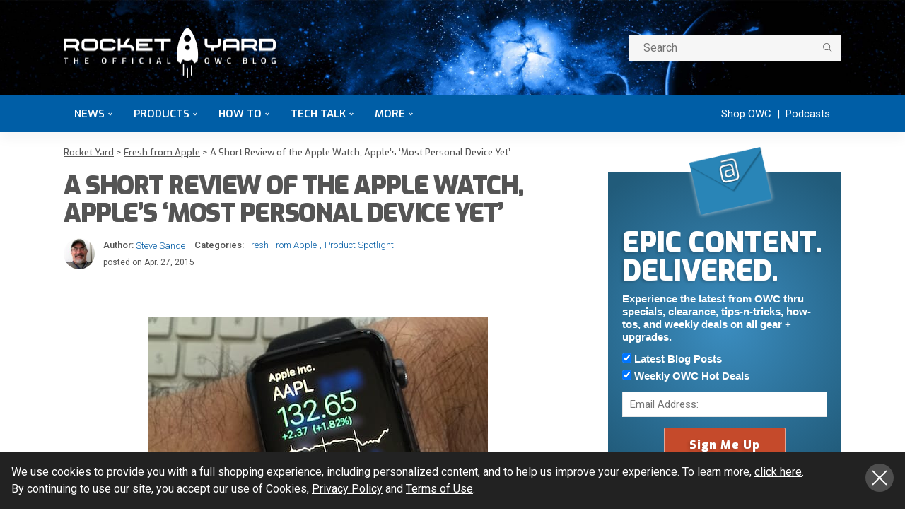

--- FILE ---
content_type: text/html; charset=UTF-8
request_url: https://eshop.macsales.com/blog/30131-a-short-review-of-the-apple-watch-apples-most-personal-device-yet/
body_size: 43037
content:
<!DOCTYPE html>
<html lang="en-US">
<head><script>if(navigator.userAgent.match(/MSIE|Internet Explorer/i)||navigator.userAgent.match(/Trident\/7\..*?rv:11/i)){var href=document.location.href;if(!href.match(/[?&]nowprocket/)){if(href.indexOf("?")==-1){if(href.indexOf("#")==-1){document.location.href=href+"?nowprocket=1"}else{document.location.href=href.replace("#","?nowprocket=1#")}}else{if(href.indexOf("#")==-1){document.location.href=href+"&nowprocket=1"}else{document.location.href=href.replace("#","&nowprocket=1#")}}}}</script><script>class RocketLazyLoadScripts{constructor(e){this.triggerEvents=e,this.eventOptions={passive:!0},this.userEventListener=this.triggerListener.bind(this),this.delayedScripts={normal:[],async:[],defer:[]},this.allJQueries=[]}_addUserInteractionListener(e){this.triggerEvents.forEach((t=>window.addEventListener(t,e.userEventListener,e.eventOptions)))}_removeUserInteractionListener(e){this.triggerEvents.forEach((t=>window.removeEventListener(t,e.userEventListener,e.eventOptions)))}triggerListener(){this._removeUserInteractionListener(this),"loading"===document.readyState?document.addEventListener("DOMContentLoaded",this._loadEverythingNow.bind(this)):this._loadEverythingNow()}async _loadEverythingNow(){this._delayEventListeners(),this._delayJQueryReady(this),this._handleDocumentWrite(),this._registerAllDelayedScripts(),this._preloadAllScripts(),await this._loadScriptsFromList(this.delayedScripts.normal),await this._loadScriptsFromList(this.delayedScripts.defer),await this._loadScriptsFromList(this.delayedScripts.async),await this._triggerDOMContentLoaded(),await this._triggerWindowLoad(),window.dispatchEvent(new Event("rocket-allScriptsLoaded"))}_registerAllDelayedScripts(){document.querySelectorAll("script[type=rocketlazyloadscript]").forEach((e=>{e.hasAttribute("src")?e.hasAttribute("async")&&!1!==e.async?this.delayedScripts.async.push(e):e.hasAttribute("defer")&&!1!==e.defer||"module"===e.getAttribute("data-rocket-type")?this.delayedScripts.defer.push(e):this.delayedScripts.normal.push(e):this.delayedScripts.normal.push(e)}))}async _transformScript(e){return await this._requestAnimFrame(),new Promise((t=>{const n=document.createElement("script");let r;[...e.attributes].forEach((e=>{let t=e.nodeName;"type"!==t&&("data-rocket-type"===t&&(t="type",r=e.nodeValue),n.setAttribute(t,e.nodeValue))})),e.hasAttribute("src")?(n.addEventListener("load",t),n.addEventListener("error",t)):(n.text=e.text,t()),e.parentNode.replaceChild(n,e)}))}async _loadScriptsFromList(e){const t=e.shift();return t?(await this._transformScript(t),this._loadScriptsFromList(e)):Promise.resolve()}_preloadAllScripts(){var e=document.createDocumentFragment();[...this.delayedScripts.normal,...this.delayedScripts.defer,...this.delayedScripts.async].forEach((t=>{const n=t.getAttribute("src");if(n){const t=document.createElement("link");t.href=n,t.rel="preload",t.as="script",e.appendChild(t)}})),document.head.appendChild(e)}_delayEventListeners(){let e={};function t(t,n){!function(t){function n(n){return e[t].eventsToRewrite.indexOf(n)>=0?"rocket-"+n:n}e[t]||(e[t]={originalFunctions:{add:t.addEventListener,remove:t.removeEventListener},eventsToRewrite:[]},t.addEventListener=function(){arguments[0]=n(arguments[0]),e[t].originalFunctions.add.apply(t,arguments)},t.removeEventListener=function(){arguments[0]=n(arguments[0]),e[t].originalFunctions.remove.apply(t,arguments)})}(t),e[t].eventsToRewrite.push(n)}function n(e,t){let n=e[t];Object.defineProperty(e,t,{get:()=>n||function(){},set(r){e["rocket"+t]=n=r}})}t(document,"DOMContentLoaded"),t(window,"DOMContentLoaded"),t(window,"load"),t(window,"pageshow"),t(document,"readystatechange"),n(document,"onreadystatechange"),n(window,"onload"),n(window,"onpageshow")}_delayJQueryReady(e){let t=window.jQuery;Object.defineProperty(window,"jQuery",{get:()=>t,set(n){if(n&&n.fn&&!e.allJQueries.includes(n)){n.fn.ready=n.fn.init.prototype.ready=function(t){e.domReadyFired?t.bind(document)(n):document.addEventListener("rocket-DOMContentLoaded",(()=>t.bind(document)(n)))};const t=n.fn.on;n.fn.on=n.fn.init.prototype.on=function(){if(this[0]===window){function e(e){return e.split(" ").map((e=>"load"===e||0===e.indexOf("load.")?"rocket-jquery-load":e)).join(" ")}"string"==typeof arguments[0]||arguments[0]instanceof String?arguments[0]=e(arguments[0]):"object"==typeof arguments[0]&&Object.keys(arguments[0]).forEach((t=>{delete Object.assign(arguments[0],{[e(t)]:arguments[0][t]})[t]}))}return t.apply(this,arguments),this},e.allJQueries.push(n)}t=n}})}async _triggerDOMContentLoaded(){this.domReadyFired=!0,await this._requestAnimFrame(),document.dispatchEvent(new Event("rocket-DOMContentLoaded")),await this._requestAnimFrame(),window.dispatchEvent(new Event("rocket-DOMContentLoaded")),await this._requestAnimFrame(),document.dispatchEvent(new Event("rocket-readystatechange")),await this._requestAnimFrame(),document.rocketonreadystatechange&&document.rocketonreadystatechange()}async _triggerWindowLoad(){await this._requestAnimFrame(),window.dispatchEvent(new Event("rocket-load")),await this._requestAnimFrame(),window.rocketonload&&window.rocketonload(),await this._requestAnimFrame(),this.allJQueries.forEach((e=>e(window).trigger("rocket-jquery-load"))),window.dispatchEvent(new Event("rocket-pageshow")),await this._requestAnimFrame(),window.rocketonpageshow&&window.rocketonpageshow()}_handleDocumentWrite(){const e=new Map;document.write=document.writeln=function(t){const n=document.currentScript,r=document.createRange(),i=n.parentElement;let o=e.get(n);void 0===o&&(o=n.nextSibling,e.set(n,o));const a=document.createDocumentFragment();r.setStart(a,0),a.appendChild(r.createContextualFragment(t)),i.insertBefore(a,o)}}async _requestAnimFrame(){return new Promise((e=>requestAnimationFrame(e)))}static run(){const e=new RocketLazyLoadScripts(["keydown","mousemove","touchmove","touchstart","touchend","wheel"]);e._addUserInteractionListener(e)}}RocketLazyLoadScripts.run();
</script>
	<script type="rocketlazyloadscript" async src="https://www.googleoptimize.com/optimize.js?id=OPT-5MBCXBM"></script>
	<meta charset="UTF-8"/>
	<meta http-equiv="X-UA-Compatible" content="IE=edge">
	<meta name="viewport" content="width=device-width, initial-scale=1.0">
	<link rel="profile" href="https://gmpg.org/xfn/11"/>
	<link rel="pingback" href="https://eshop.macsales.com/blog/xmlrpc.php"/>
	<style id="critical-css">
		.navbar-mobile { display: none; }
		.rocketyard__modal { display: none; }
		.search-mobile { display: none; }
		body, p { font-family: Roboto, sans-serif; font-size: 16px !important; line-height: 24px !important; }
        b, strong { font-weight: 700; }
		.off-canvas-wrap { position: fixed; top: 0; }
		.main-menu-inner>li { position: relative; display: inline-block; }
		.main-menu-inner > li > a { font-size: 15px; font-family: Exo, sans-serif !important; padding: 0 15px; }
		.ruby-search { margin-top: 20px; float: right; width: 300px; position: relative; display: block; overflow: hidden; }
		.subscribe-title-wrap h3, .block-title h3 { font-family: Exo, sans-serif }
		.block-title h3 { font-weight: 900; font-size: 18px; }
        .single-title { margin-bottom: 15px; }
		.post-title.is-size-4 { font-size: 16px !important; line-height: 24px !important; font-family: 'Roboto', sans-serif !important  }
		.post-title.is-size-1 { letter-spacing: -0.04em; line-height: 1.1; font-family: Exo, Arial Narrow, sans-serif !important; font-size: 36px; font-weight: 900 !important; }
		.post-title.is-size-0 { letter-spacing: -0.04em; line-height: 50px; font-family: Exo, Arial Narrow, sans-serif !important; font-size: 48px; font-weight: 900; }
		.entry h2 { font-size: 24px !important; line-height: 1.1; margin-top: 1.5rem; margin-bottom: 0.5rem; }
		.entry h3 { font-size: 20px !important; line-height: 1.25; }
		.entry h4 { font-size: 18px !important; line-height: 1.3; }
		.entry dd, .entry p, .entry ul { margin-bottom: 1.25rem; }
        .single-post-header { margin-bottom: 30px; }
        .single-post-8 .single-post-header { border-bottom: 1px solid rgba(28,28,28,0.07) !important; padding-bottom: 15px;}
        .alignright, img.alignright { display: inline; float: right; margin: 5px 0 30px 30px; max-width: 100%; }
		.alignleft, img.alignleft { display: inline; float: left; margin: 5px 30px 30px 0; max-width: 100%;}
		.post-meta-info { font-family: Roboto, serif !important }
		.header-style-1 .navbar-right { float: right; }
		.post-wrap { margin-right: 20px; margin-bottom: 40px; margin-left: 20px; }
		.post-list-inner { margin-right: -20px;margin-left: -20px; }
		.blog-listing-wrap { margin-right: -20px; margin-left: -20px; }
		.col-xs-12 { width: 100%; }
	</style>
    <!-- Google Tag Manager -->
    <script type="rocketlazyloadscript">(function(w,d,s,l,i){w[l]=w[l]||[];w[l].push({'gtm.start': new Date().getTime(),event:'gtm.js'});var f=d.getElementsByTagName(s)[0], j=d.createElement(s),dl=l!='dataLayer'?'&l='+l:'';j.async=true;j.src='https://www.googletagmanager.com/gtm.js?id='+i+dl;f.parentNode.insertBefore(j,f);})(window,document,'script','dataLayer','GTM-PCF8CM6');</script>
    <!-- End Google Tag Manager -->    
	<script type="rocketlazyloadscript" data-rocket-type="application/javascript">var newsmax_ruby_ajax_url = "https://eshop.macsales.com/blog/wp-admin/admin-ajax.php"</script><meta name='robots' content='index, follow, max-image-preview:large, max-snippet:-1, max-video-preview:-1' />

	<!-- This site is optimized with the Yoast SEO Premium plugin v20.2 (Yoast SEO v20.2) - https://yoast.com/wordpress/plugins/seo/ -->
	<title>A Short Review of the Apple Watch, Apple&#039;s &#039;Most Personal Device Yet&#039;</title><link rel="preload" as="style" href="https://fonts.googleapis.com/css?family=Roboto%3A100%2C300%2C400%2C500%2C700%2C900%2C100italic%2C300italic%2C400italic%2C500italic%2C700italic%2C900italic%7CExo%3A900%2C600%2C500&#038;subset=latin%2Clatin-ext&#038;display=swap" /><link rel="stylesheet" href="https://fonts.googleapis.com/css?family=Roboto%3A100%2C300%2C400%2C500%2C700%2C900%2C100italic%2C300italic%2C400italic%2C500italic%2C700italic%2C900italic%7CExo%3A900%2C600%2C500&#038;subset=latin%2Clatin-ext&#038;display=swap" media="print" onload="this.media='all'" /><noscript><link rel="stylesheet" href="https://fonts.googleapis.com/css?family=Roboto%3A100%2C300%2C400%2C500%2C700%2C900%2C100italic%2C300italic%2C400italic%2C500italic%2C700italic%2C900italic%7CExo%3A900%2C600%2C500&#038;subset=latin%2Clatin-ext&#038;display=swap" /></noscript><link rel="stylesheet" href="https://eshop.macsales.com/blog/wp-content/cache/min/1/70819af5b57c5d0b9b1a1e5fe82cd77c.css" media="all" data-minify="1" />
	<meta name="description" content="For the people who already have an Apple Watch strapped to their wrist, this short review is going to seem redundant. But for those who may have been on" />
	<link rel="canonical" href="https://eshop.macsales.com/blog/30131-a-short-review-of-the-apple-watch-apples-most-personal-device-yet/" />
	<meta property="og:locale" content="en_US" />
	<meta property="og:type" content="article" />
	<meta property="og:title" content="A Short Review of the Apple Watch, Apple&#039;s &#039;Most Personal Device Yet&#039;" />
	<meta property="og:description" content="For the people who already have an Apple Watch strapped to their wrist, this short review is going to seem redundant. But for those who may have been on" />
	<meta property="og:url" content="https://eshop.macsales.com/blog/30131-a-short-review-of-the-apple-watch-apples-most-personal-device-yet/" />
	<meta property="og:site_name" content="Rocket Yard" />
	<meta property="article:author" content="https://facebook.com/stevensande" />
	<meta property="article:published_time" content="2015-04-27T20:47:26+00:00" />
	<meta property="article:modified_time" content="2015-04-28T14:12:55+00:00" />
	<meta property="og:image" content="https://eshop.macsales.com/blog/wp-content/uploads/2015/04/carrot-weather-apple-watch-press.jpg" />
	<meta property="og:image:width" content="600" />
	<meta property="og:image:height" content="450" />
	<meta property="og:image:type" content="image/jpeg" />
	<meta name="author" content="Steve Sande" />
	<meta name="twitter:card" content="summary_large_image" />
	<meta name="twitter:label1" content="Written by" />
	<meta name="twitter:data1" content="Steve Sande" />
	<meta name="twitter:label2" content="Est. reading time" />
	<meta name="twitter:data2" content="5 minutes" />
	<script type="application/ld+json" class="yoast-schema-graph">{"@context":"https://schema.org","@graph":[{"@type":"Article","@id":"https://eshop.macsales.com/blog/30131-a-short-review-of-the-apple-watch-apples-most-personal-device-yet/#article","isPartOf":{"@id":"https://eshop.macsales.com/blog/30131-a-short-review-of-the-apple-watch-apples-most-personal-device-yet/"},"author":{"name":"Steve Sande","@id":"https://eshop.macsales.com/blog/#/schema/person/1152721d0acb70692858d0f3fcb12e7a"},"headline":"A Short Review of the Apple Watch, Apple&#8217;s &#8216;Most Personal Device Yet&#8217;","datePublished":"2015-04-27T20:47:26+00:00","dateModified":"2015-04-28T14:12:55+00:00","mainEntityOfPage":{"@id":"https://eshop.macsales.com/blog/30131-a-short-review-of-the-apple-watch-apples-most-personal-device-yet/"},"wordCount":1023,"commentCount":1,"publisher":{"@id":"https://eshop.macsales.com/blog/#organization"},"image":{"@id":"https://eshop.macsales.com/blog/30131-a-short-review-of-the-apple-watch-apples-most-personal-device-yet/#primaryimage"},"thumbnailUrl":"https://eshop.macsales.com/blog/wp-content/uploads/2015/04/carrot-weather-apple-watch-press.jpg","keywords":["Apple Watch","MLB AtBat","Review"],"articleSection":["Fresh from Apple","Product Spotlight"],"inLanguage":"en-US","potentialAction":[{"@type":"CommentAction","name":"Comment","target":["https://eshop.macsales.com/blog/30131-a-short-review-of-the-apple-watch-apples-most-personal-device-yet/#respond"]}]},{"@type":"WebPage","@id":"https://eshop.macsales.com/blog/30131-a-short-review-of-the-apple-watch-apples-most-personal-device-yet/","url":"https://eshop.macsales.com/blog/30131-a-short-review-of-the-apple-watch-apples-most-personal-device-yet/","name":"A Short Review of the Apple Watch, Apple's 'Most Personal Device Yet'","isPartOf":{"@id":"https://eshop.macsales.com/blog/#website"},"primaryImageOfPage":{"@id":"https://eshop.macsales.com/blog/30131-a-short-review-of-the-apple-watch-apples-most-personal-device-yet/#primaryimage"},"image":{"@id":"https://eshop.macsales.com/blog/30131-a-short-review-of-the-apple-watch-apples-most-personal-device-yet/#primaryimage"},"thumbnailUrl":"https://eshop.macsales.com/blog/wp-content/uploads/2015/04/carrot-weather-apple-watch-press.jpg","datePublished":"2015-04-27T20:47:26+00:00","dateModified":"2015-04-28T14:12:55+00:00","description":"For the people who already have an Apple Watch strapped to their wrist, this short review is going to seem redundant. But for those who may have been on","breadcrumb":{"@id":"https://eshop.macsales.com/blog/30131-a-short-review-of-the-apple-watch-apples-most-personal-device-yet/#breadcrumb"},"inLanguage":"en-US","potentialAction":[{"@type":"ReadAction","target":["https://eshop.macsales.com/blog/30131-a-short-review-of-the-apple-watch-apples-most-personal-device-yet/"]}]},{"@type":"ImageObject","inLanguage":"en-US","@id":"https://eshop.macsales.com/blog/30131-a-short-review-of-the-apple-watch-apples-most-personal-device-yet/#primaryimage","url":"https://eshop.macsales.com/blog/wp-content/uploads/2015/04/carrot-weather-apple-watch-press.jpg","contentUrl":"https://eshop.macsales.com/blog/wp-content/uploads/2015/04/carrot-weather-apple-watch-press.jpg","width":600,"height":450,"caption":"You may decide to never wear your Apple Watch again once CARROT Weather is done with you..."},{"@type":"BreadcrumbList","@id":"https://eshop.macsales.com/blog/30131-a-short-review-of-the-apple-watch-apples-most-personal-device-yet/#breadcrumb","itemListElement":[{"@type":"ListItem","position":1,"name":"Home","item":"https://eshop.macsales.com/blog/"},{"@type":"ListItem","position":2,"name":"A Short Review of the Apple Watch, Apple&#8217;s &#8216;Most Personal Device Yet&#8217;"}]},{"@type":"WebSite","@id":"https://eshop.macsales.com/blog/#website","url":"https://eshop.macsales.com/blog/","name":"Rocket Yard","description":"Your source for expert tips, special deals, commentary, reviews, and the latest tech news.","publisher":{"@id":"https://eshop.macsales.com/blog/#organization"},"potentialAction":[{"@type":"SearchAction","target":{"@type":"EntryPoint","urlTemplate":"https://eshop.macsales.com/blog/?s={search_term_string}"},"query-input":"required name=search_term_string"}],"inLanguage":"en-US"},{"@type":"Organization","@id":"https://eshop.macsales.com/blog/#organization","name":"OWC","url":"https://eshop.macsales.com/blog/","logo":{"@type":"ImageObject","inLanguage":"en-US","@id":"https://eshop.macsales.com/blog/#/schema/logo/image/","url":"https://eshop.macsales.com/blog/wp-content/uploads/2020/06/rocket-yard-logo-round.png","contentUrl":"https://eshop.macsales.com/blog/wp-content/uploads/2020/06/rocket-yard-logo-round.png","width":1024,"height":1024,"caption":"OWC"},"image":{"@id":"https://eshop.macsales.com/blog/#/schema/logo/image/"}},{"@type":"Person","@id":"https://eshop.macsales.com/blog/#/schema/person/1152721d0acb70692858d0f3fcb12e7a","name":"Steve Sande","image":{"@type":"ImageObject","inLanguage":"en-US","@id":"https://eshop.macsales.com/blog/#/schema/person/image/","url":"https://secure.gravatar.com/avatar/06c8988354efb3b7dad0d513cbaf3c8a?s=96&d=mm&r=g","contentUrl":"https://secure.gravatar.com/avatar/06c8988354efb3b7dad0d513cbaf3c8a?s=96&d=mm&r=g","caption":"Steve Sande"},"description":"Steve has been writing about Apple products since 1986, starting on a bulletin board system, creating the first of his many Apple-related websites in 1994, joining the staff of The Unofficial Apple Weblog in 2008, and founding Apple World Today in 2015. He’s semi-retired, loves to camp and take photos, and is an FAA-licensed drone pilot.","sameAs":["https://appleworld.today","https://facebook.com/stevensande","https://www.linkedin.com/in/stevensande/","https://www.youtube.com/channel/UCUnDTuaRnXncKQXfQYVNIJA/"],"url":"https://eshop.macsales.com/blog/author/steve-sande/"}]}</script>
	<!-- / Yoast SEO Premium plugin. -->


<link rel='dns-prefetch' href='//secure.gravatar.com' />
<link rel='dns-prefetch' href='//fonts.googleapis.com' />
<link rel='dns-prefetch' href='//878463.smushcdn.com' />
<link rel='dns-prefetch' href='//v0.wordpress.com' />
<link href='https://fonts.gstatic.com' crossorigin rel='preconnect' />
<link rel="alternate" type="application/rss+xml" title="Rocket Yard &raquo; Feed" href="https://eshop.macsales.com/blog/feed/" />
<link rel="alternate" type="application/rss+xml" title="Rocket Yard &raquo; Comments Feed" href="https://eshop.macsales.com/blog/comments/feed/" />
<link rel="alternate" type="application/rss+xml" title="Rocket Yard &raquo; A Short Review of the Apple Watch, Apple&#8217;s &#8216;Most Personal Device Yet&#8217; Comments Feed" href="https://eshop.macsales.com/blog/30131-a-short-review-of-the-apple-watch-apples-most-personal-device-yet/feed/" />
		<!-- This site uses the Google Analytics by MonsterInsights plugin v8.23.1 - Using Analytics tracking - https://www.monsterinsights.com/ -->
							<script type="rocketlazyloadscript" src="//www.googletagmanager.com/gtag/js?id=G-2NZQM8DSJ2"  data-cfasync="false" data-wpfc-render="false" async></script>
			<script type="rocketlazyloadscript" data-cfasync="false" data-wpfc-render="false">
				var mi_version = '8.23.1';
				var mi_track_user = true;
				var mi_no_track_reason = '';
				
								var disableStrs = [
										'ga-disable-G-2NZQM8DSJ2',
									];

				/* Function to detect opted out users */
				function __gtagTrackerIsOptedOut() {
					for (var index = 0; index < disableStrs.length; index++) {
						if (document.cookie.indexOf(disableStrs[index] + '=true') > -1) {
							return true;
						}
					}

					return false;
				}

				/* Disable tracking if the opt-out cookie exists. */
				if (__gtagTrackerIsOptedOut()) {
					for (var index = 0; index < disableStrs.length; index++) {
						window[disableStrs[index]] = true;
					}
				}

				/* Opt-out function */
				function __gtagTrackerOptout() {
					for (var index = 0; index < disableStrs.length; index++) {
						document.cookie = disableStrs[index] + '=true; expires=Thu, 31 Dec 2099 23:59:59 UTC; path=/';
						window[disableStrs[index]] = true;
					}
				}

				if ('undefined' === typeof gaOptout) {
					function gaOptout() {
						__gtagTrackerOptout();
					}
				}
								window.dataLayer = window.dataLayer || [];

				window.MonsterInsightsDualTracker = {
					helpers: {},
					trackers: {},
				};
				if (mi_track_user) {
					function __gtagDataLayer() {
						dataLayer.push(arguments);
					}

					function __gtagTracker(type, name, parameters) {
						if (!parameters) {
							parameters = {};
						}

						if (parameters.send_to) {
							__gtagDataLayer.apply(null, arguments);
							return;
						}

						if (type === 'event') {
														parameters.send_to = monsterinsights_frontend.v4_id;
							var hookName = name;
							if (typeof parameters['event_category'] !== 'undefined') {
								hookName = parameters['event_category'] + ':' + name;
							}

							if (typeof MonsterInsightsDualTracker.trackers[hookName] !== 'undefined') {
								MonsterInsightsDualTracker.trackers[hookName](parameters);
							} else {
								__gtagDataLayer('event', name, parameters);
							}
							
						} else {
							__gtagDataLayer.apply(null, arguments);
						}
					}

					__gtagTracker('js', new Date());
					__gtagTracker('set', {
						'developer_id.dZGIzZG': true,
											});
										__gtagTracker('config', 'G-2NZQM8DSJ2', {"forceSSL":"true","link_attribution":"true"} );
															window.gtag = __gtagTracker;										(function () {
						/* https://developers.google.com/analytics/devguides/collection/analyticsjs/ */
						/* ga and __gaTracker compatibility shim. */
						var noopfn = function () {
							return null;
						};
						var newtracker = function () {
							return new Tracker();
						};
						var Tracker = function () {
							return null;
						};
						var p = Tracker.prototype;
						p.get = noopfn;
						p.set = noopfn;
						p.send = function () {
							var args = Array.prototype.slice.call(arguments);
							args.unshift('send');
							__gaTracker.apply(null, args);
						};
						var __gaTracker = function () {
							var len = arguments.length;
							if (len === 0) {
								return;
							}
							var f = arguments[len - 1];
							if (typeof f !== 'object' || f === null || typeof f.hitCallback !== 'function') {
								if ('send' === arguments[0]) {
									var hitConverted, hitObject = false, action;
									if ('event' === arguments[1]) {
										if ('undefined' !== typeof arguments[3]) {
											hitObject = {
												'eventAction': arguments[3],
												'eventCategory': arguments[2],
												'eventLabel': arguments[4],
												'value': arguments[5] ? arguments[5] : 1,
											}
										}
									}
									if ('pageview' === arguments[1]) {
										if ('undefined' !== typeof arguments[2]) {
											hitObject = {
												'eventAction': 'page_view',
												'page_path': arguments[2],
											}
										}
									}
									if (typeof arguments[2] === 'object') {
										hitObject = arguments[2];
									}
									if (typeof arguments[5] === 'object') {
										Object.assign(hitObject, arguments[5]);
									}
									if ('undefined' !== typeof arguments[1].hitType) {
										hitObject = arguments[1];
										if ('pageview' === hitObject.hitType) {
											hitObject.eventAction = 'page_view';
										}
									}
									if (hitObject) {
										action = 'timing' === arguments[1].hitType ? 'timing_complete' : hitObject.eventAction;
										hitConverted = mapArgs(hitObject);
										__gtagTracker('event', action, hitConverted);
									}
								}
								return;
							}

							function mapArgs(args) {
								var arg, hit = {};
								var gaMap = {
									'eventCategory': 'event_category',
									'eventAction': 'event_action',
									'eventLabel': 'event_label',
									'eventValue': 'event_value',
									'nonInteraction': 'non_interaction',
									'timingCategory': 'event_category',
									'timingVar': 'name',
									'timingValue': 'value',
									'timingLabel': 'event_label',
									'page': 'page_path',
									'location': 'page_location',
									'title': 'page_title',
									'referrer' : 'page_referrer',
								};
								for (arg in args) {
																		if (!(!args.hasOwnProperty(arg) || !gaMap.hasOwnProperty(arg))) {
										hit[gaMap[arg]] = args[arg];
									} else {
										hit[arg] = args[arg];
									}
								}
								return hit;
							}

							try {
								f.hitCallback();
							} catch (ex) {
							}
						};
						__gaTracker.create = newtracker;
						__gaTracker.getByName = newtracker;
						__gaTracker.getAll = function () {
							return [];
						};
						__gaTracker.remove = noopfn;
						__gaTracker.loaded = true;
						window['__gaTracker'] = __gaTracker;
					})();
									} else {
										console.log("");
					(function () {
						function __gtagTracker() {
							return null;
						}

						window['__gtagTracker'] = __gtagTracker;
						window['gtag'] = __gtagTracker;
					})();
									}
			</script>
				<!-- / Google Analytics by MonsterInsights -->
		<style>
img.wp-smiley,
img.emoji {
	display: inline !important;
	border: none !important;
	box-shadow: none !important;
	height: 1em !important;
	width: 1em !important;
	margin: 0 .07em !important;
	vertical-align: -0.1em !important;
	background: none !important;
	padding: 0 !important;
}
</style>
	


<link rel='stylesheet' id='newsmax-ruby-main-css'  href='https://eshop.macsales.com/assets/blog/css/main.css?v=3' media='all' />
<link rel='stylesheet' id='newsmax-ruby-style-css'  href='https://eshop.macsales.com/assets/blog/css/rocketyard.css?v=7' media='all' />
<style id='newsmax-ruby-style-inline-css'>
input[type="button"]:hover, button:hover, .ruby-error p, .category-header-outer .archive-header,.main-menu-inner > li > a:hover, .main-menu-inner > li > a:focus, .mega-col-menu.sub-menu .mega-col-menu-inner a:hover,.mega-col-menu.sub-menu .mega-col-menu-inner .current-menu-item > a, .no-menu a, .small-menu-wrap .sub-menu li > a:hover, .main-menu-inner > li.current_page_item > a,.off-canvas-nav-wrap a:hover, .off-canvas-nav-wrap .sub-menu a:hover, .breaking-news-title .mobile-headline, .breadcrumb-inner a:hover, .breadcrumb-inner a:focus, .post-meta-info a:hover,.box-author-total-post, .title-nothing > *, .single .single-title.post-title, .share-total-number, .view-total-number, .sb-widget-instagram .instagram-bottom-text:hover,.box-author-title a, .box-author-desc a, .box-author-viewmore > a, .entry blockquote:before, .comments-area .comment-reply-title, .comments-area .logged-in-as a:hover,.comment-title h3, .comment-author.vcard .fn a:hover, .comments-area .comment-awaiting-moderation,.widget li a:hover, .instagram-bottom-text a:hover, .twitter-content.post-excerpt a, .entry cite,.entry-content .wp-block-archives a:hover, .entry-content .wp-block-categories a:hover{ color: #005ba4;}input[type="submit"], button, .ruby-slider-popup-nav, li.is-current-sub,.main-menu-inner .sub-menu .current-menu-item > a, .sub-menu > li > a:hover,.small-menu-outer:hover .icon-toggle, .small-menu-outer:hover .icon-toggle:before,.small-menu-outer:hover .icon-toggle:after, .cat-info-el:before, .ajax-nextprev.ajax-pagination a:hover,.is-light-text .ajax-nextprev.ajax-pagination a:hover, .ruby-block-wrap .ajax-loadmore-link:hover, .popup-thumbnail-slider-outer .ruby-slider-nav:hover,.ruby-slider-nav:hover, a.page-numbers:hover, a.page-numbers:focus, .page-numbers.current, .is-logo-text h1:after,.is-logo-text .logo-title:after, .pagination-next-prev a:hover, .pagination-next-prev a:focus, .blog-loadmore-link:hover,.ajax-related-video a:hover, .single-post-box-related-video.is-light-text .block-title h3:before, .single-post-box-related .ajax-loadmore-link:hover,input[type="button"].ninja-forms-field, .entry input[type="submit"], .single-page-links .current .page-numbers, .single-page-links a:hover .page-numbers,.box-comment-btn-wrap:hover, .reply a.comment-reply-link:hover, .reply a.comment-reply-link:focus,.comments-area a.comment-edit-link:hover, .comments-area #cancel-comment-reply-link:hover, .widget-btn:hover, .header-style-5 .widget-btn.fw-widget-instagram .instagram-bottom-text:hover, .is-cat-style-2 .cat-info-el, .is-cat-style-3 .cat-info-el, .post-btn a:hover, .post-btn a:focus,.entry-content .wp-block-button .wp-block-button__link:hover, .entry-content .wp-block-button.is-style-outline .wp-block-button__link:hover { background-color: #005ba4;}.single-post-6 .single-post-overlay-header{ border-color: #005ba4;}.video-playlist-iframe-nav::-webkit-scrollbar-corner {background-color: #005ba4;}.video-playlist-iframe-nav::-webkit-scrollbar-thumb {background-color: #005ba4;}.widget_tag_cloud a:hover { background-color: #005ba4!important;}.topbar-wrap, .topbar-menu-inner .sub-menu{ background-color: #004c84;}.header-wrap .navbar-outer, .header-wrap .navbar-wrap, .small-menu-wrap{ background-color: #0e111d;}.header-wrap .navbar-wrap, .small-menu-wrap{ color: #ffffff;}.small-menu-outer .icon-toggle, .small-menu-outer .icon-toggle:before, .small-menu-outer .icon-toggle:after,.icon-toggle:before, .icon-toggle:after, .icon-toggle{ background-color: #ffffff;}.header-style-4 .navbar-left > *, .header-style-4 .off-canvas-btn-wrap,.header-style-4 .navbar-elements > *{ border-color: rgba(255,255,255,.1);}.main-menu-inner .sub-menu, .small-menu-wrap,.header-style-5 .main-menu-inner .sub-menu, .header-style-5 .small-menu-wrap{background-color: #eaebed;}.mega-col-menu.mega-menu-wrap .sub-menu .sub-menu a,.mega-menu-wrap .block-footer, .small-menu-inner .sub-menu a{border-color: rgba(255,255,255,.1);}.main-menu-inner .sub-menu, .small-menu-wrap{color :#333333;}.small-menu-inner > li > a, .breadcrumb-wrap, .widget-btn { font-family: Exo;}.small-menu-inner > li > a, .widget-btn { font-weight: 600;}.small-menu-inner {font-size:15px}.small-menu-inner .sub-menu { font-family: Exo;}.small-menu-inner .sub-menu a { font-size: 15px;}.logo-inner img {max-height: 281px;}.breadcrumb-wrap { font-size: 13px;}.footer-copyright-wrap { background-color: #0e111d;}.post-review-icon, .post-review-score, .score-bar, .review-box-wrap .post-review-info { background-color: #8ad890;}.review-el .review-info-score { color: #8ad890;}h1 {font-family:Exo;}h1 {font-weight:900;}h2 {font-family:Exo;}h2 {font-weight:900;}h3 {font-family:Exo;}h3 {font-weight:900;}h4 {font-family:Roboto;}h4 {font-weight:600;}h5 {font-family:Roboto;}h5 {font-weight:600;}h6 {font-family:Exo;}h6 {font-weight:500;}@media only screen and (min-width: 992px) and (max-width: 1199px) {body .post-title.is-size-0 {}body .post-title.is-size-1 {}body .post-title.is-size-2 {}body .post-title.is-size-3 {}body .post-title.is-size-4 {}}@media only screen and (max-width: 991px) {body .post-title.is-size-0 {}body .post-title.is-size-1 {}body .post-title.is-size-2 {}body .post-title.is-size-3 {}body .post-title.is-size-4 {}}@media only screen and (max-width: 767px) {body .post-title.is-size-0 {}body .post-title.is-size-1 {}body .post-title.is-size-2 {}body .post-title.is-size-3 {}body .post-title.is-size-4, .post-list-2 .post-title a, .post-list-3 .post-title a {}}@media only screen and (max-width: 767px) {body, p {}.post-excerpt p {}.entry h1 {}.entry h2 {}.entry h3 {}.entry h4 {}.entry h5 {}.entry h6 {}}.post-meta-info-duration { font-family:Roboto;}.widget_recent_entries li a, .recentcomments a, .wp-block-latest-posts a { font-family:Roboto;}
#newsmax_ruby_navbar_widget_button-_multiwidget .widget-btn {}#newsmax_ruby_navbar_widget_button-_multiwidget .widget-btn:hover {}
</style>


<script type="rocketlazyloadscript" src='https://eshop.macsales.com/blog/wp-includes/js/jquery/jquery.min.js?ver=3.5.1' id='jquery-core-js'></script>
<script type="rocketlazyloadscript" src='https://eshop.macsales.com/blog/wp-includes/js/jquery/jquery-migrate.min.js?ver=3.3.2' id='jquery-migrate-js' defer></script>
<script type="rocketlazyloadscript" src='https://eshop.macsales.com/blog/wp-content/plugins/google-analytics-premium/assets/js/frontend-gtag.min.js?ver=8.23.1' id='monsterinsights-frontend-script-js' defer></script>
<script data-cfasync="false" data-wpfc-render="false" id='monsterinsights-frontend-script-js-extra'>var monsterinsights_frontend = {"js_events_tracking":"true","download_extensions":"doc,pdf,ppt,zip,xls,docx,pptx,xlsx","inbound_paths":"[{\"path\":\"\\\/go\\\/\",\"label\":\"affiliate\"},{\"path\":\"\\\/recommend\\\/\",\"label\":\"affiliate\"}]","home_url":"https:\/\/eshop.macsales.com\/blog","hash_tracking":"false","v4_id":"G-2NZQM8DSJ2"};</script>
<script type="rocketlazyloadscript" src='https://eshop.macsales.com/blog/wp-content/plugins/wp-retina-2x/app/picturefill.min.js?ver=1628781018' id='wr2x-picturefill-js-js' defer></script>
<!--[if lt IE 9]>
<script src='https://eshop.macsales.com/blog/wp-content/themes/newsmax/assets/external/html5shiv.min.js?ver=3.7.3' id='html5-js'></script>
<![endif]-->
<link rel="https://api.w.org/" href="https://eshop.macsales.com/blog/wp-json/" /><link rel="alternate" type="application/json" href="https://eshop.macsales.com/blog/wp-json/wp/v2/posts/30131" /><link rel="EditURI" type="application/rsd+xml" title="RSD" href="https://eshop.macsales.com/blog/xmlrpc.php?rsd" />
<link rel="wlwmanifest" type="application/wlwmanifest+xml" href="https://eshop.macsales.com/blog/wp-includes/wlwmanifest.xml" /> 
<meta name="generator" content="WordPress 5.7.2" />
<link rel='shortlink' href='https://wp.me/pmPaT-7PZ' />
<link rel="alternate" type="application/json+oembed" href="https://eshop.macsales.com/blog/wp-json/oembed/1.0/embed?url=https%3A%2F%2Feshop.macsales.com%2Fblog%2F30131-a-short-review-of-the-apple-watch-apples-most-personal-device-yet%2F" />
<link rel="alternate" type="text/xml+oembed" href="https://eshop.macsales.com/blog/wp-json/oembed/1.0/embed?url=https%3A%2F%2Feshop.macsales.com%2Fblog%2F30131-a-short-review-of-the-apple-watch-apples-most-personal-device-yet%2F&#038;format=xml" />
<!-- Advance Canonical URL (Basic) --><link rel="canonical" content="https://eshop.macsales.com/blog/blog/30131-a-short-review-of-the-apple-watch-apples-most-personal-device-yet/"><!-- Advance Canonical URL --><style type='text/css'>img#wpstats{display:none}</style>
		<link rel="icon" href="https://eshop.macsales.com/blog/wp-content/uploads/2020/06/cropped-rocket-yard-logo-round-120x120.png" sizes="32x32" />
<link rel="icon" href="https://eshop.macsales.com/blog/wp-content/uploads/2020/06/cropped-rocket-yard-logo-round-284x284.png" sizes="192x192" />
<link rel="apple-touch-icon" href="https://eshop.macsales.com/blog/wp-content/uploads/2020/06/cropped-rocket-yard-logo-round-190x190.png" />
<meta name="msapplication-TileImage" content="https://eshop.macsales.com/blog/wp-content/uploads/2020/06/cropped-rocket-yard-logo-round-284x284.png" />
		<style id="wp-custom-css">
			
.footnote {
	padding: 10px; 
	background: #f9f9f9; 
	font-size: .9em !important; 
	line-height: 1.3 !important; 
	border: 1px solid #ccc; 
	border-radius: 5px;
}

.byline {
	margin: 25px;
	padding: 20px; 
	font-weight: 400; 
	font-style: italic;
	border-top: 1px solid #ddd; 
	border-bottom: 1px solid #ddd; 
	border-radius: 5px; 
	background: #fdfdfd;
}

.keys {
	border: 1px solid #aaa !important;
	-moz-border-radius: 0.2em !important; 
	-webkit-border-radius: 0.2em !important; 
	border-radius: 0.2em !important; 
	-moz-box-shadow: 0.1em 0.1em 0.2em rgba(0,0,0,0.1) !important; 
	-webkit-box-shadow: 0.1em 0.1em 0.2em rgba(0,0,0,0.1) !important; 
	box-shadow: 0.1em 0.1em 0.2em rgba(0,0,0,0.1); background-color: #f9f9f9 !important; 
	background-image: linear-gradient(to bottom, #eee, #f9f9f9, #eee) !important; 
	color: #000 !important;
	padding: 0.1em 0.3em; 
	font-family: inherit;
	font-size: 0.85em !important;
	white-space: nowrap !important;
}


.hr100 {
	width: 100px;
}

.hr200 {
	width: 200px;
}

.size-95em {
	font-size: .95em !important;
}

.size-9em {
	font-size: .9em !important;
}

.size-85em {
	font-size: .85em !important;
}

.size-8em {
	font-size: .8em !important;
}

.size-1em {
	font-size: 1em;
}

.indent-10px {
  margin-left: 10px;
}

.indent-25px {
  margin-left: 25px;
}

.left-right-margins-25px {
  margin-left: 25px;
  margin-right: 25px;
}

.left-right-margins-30px {
  margin-left: 30px;
  margin-right: 30px;
}

.left-right-margins-35px {
  margin-left: 35px;
  margin-right: 35px;
}

.left-right-margins-40px {
  margin-left: 40px;
  margin-right: 40px;
}

.columns-2 {
	columns: 2;
}

.columns-3 {
	columns: 3;
}

figure img.img-border {
  border: 1px solid #ddd;
}


.light-blue-bg {background-color: #F1F8FE;}

.bctt-click-to-tweet {
	background: #F3FAFF; 
	border-color: #DAF0FE;
	font-size: .75em !important;
	width: 85%;
	margin: auto;
	margin-bottom: 1.5em;
}

.rocketyard-form-hide {
    display: inline !important;
}

.serif-font {
	font-family: "Times New Roman", Times, serif;
	font-size: 18px !important;
}

.margin-top-12px {
  margin-top: 12px;
}

.margin-top-minus-12px {
  margin-top: -12px;
}

        .subscribe-title-wrap {
            margin-bottom: 0;
        }

        .subscribe-desc p {
            color: #555;
            /* font-size: 16px !important; */
        }

        .subscribe-desc {
            border-top: none;
            border-bottom: 1px solid rgba(28, 28, 28, 0.07);
            margin-top: 0;
            padding-bottom: 10px;
            margin-bottom: 10px;
        }

        .form-response {
            padding-top: 10px;
            line-height: 20px;
            font-size: 14px;
            display: none;
        }

        .response-error {
            color: #bb0628;
        }

        .response-success {
            /* color: #008000; */
            font-size: 16px;
            line-height: 24px;
        }

        .subscribe-tooltip {
            position: relative;
            display: inline-block;
        }

        .subscribe-tooltiptext {
            visibility: hidden;
            width: 240px;
            height: auto;
            background-color: #555;
            color: #fff;
            padding: 10px;
            position: absolute;
            z-index: 1;
            opacity: 0;
            transition: opacity 0.3s;
            top: 35px;
            bottom: auto;
        }

        .subscribe-tooltip .subscribe-tooltiptext::after {
            content: "";
            position: absolute;
            bottom: 100%;
            left: 50%;
            margin-left: -8px;
            border-width: 8px;
            border-style: solid;
            border-color: transparent transparent #555 transparent;
        }

        .subscribe-tooltiptext p {
            font-size: 14px !important;
            line-height: 1.25 !important;
            text-align: left;
					            color: #fff;
             margin-bottom: 4px;
        }

        .subscribe-tooltiptext.show-subscribe-tooltiptext {
            visibility: visible;
            opacity: 1;
        }
        .subscribe-form-options {
            max-width: 360px;
        }
@media (max-width: 991px) and (min-width: 768px) {
.sb-subscribe-widget {
    padding-right: 5px;
	 padding-left: 5px;
}}

.footer-copyright-wrap .copyright-text, .footer-copyright-wrap .footer-menu-inner {
    color: #fff!important;
}
.is-light-text .textwidget a, .is-light-text .textwidget p, .is-light-text .widget p {
    color: #f2f2f2!important;
}
#cookie-bar a {
    color: #fff;
    text-decoration: underline;
}
#cookie-bar p {
    color: #fff !important;
}

body,
p {
    color: #555 !important;
}
.post-excerpt p {
    color: #555555 !important;
}
.breadcrumb-wrap {
    color: #555;
}
.wp-block-pullquote em {
    font-style: unset;
}

.meta-info-date-full-inner {
    color: #555;
}

.main-nav-right a:hover {
  color: #d2eeff;
}
.main-menu-inner > li a:hover {
  color: #d2eeff;
}


element.style {
    font-weight: 500;
    background-color: transparent;
}
.is-btn-style-3 .ajax-loadmore-link, .is-btn-style-3 .counter-element, .is-btn-style-3 .post-meta-info-share .share-bar-el i, .is-btn-style-3 .single-post-meta-info-share .share-bar-el i, .is-btn-style-3 .single-post-share-big-inner>*, .is-btn-style-3 .social-icon-wrap a, .is-btn-style-3 button, .is-btn-style-3 input[type="submit"] {
    -webkit-border-radius: 0 !important;
    border-radius: 0 !important;
}
.nav-bold {
    font-weight: 500;
}
.nav-form-link:hover {
   color: #d2eeff;

}

input[type="submit"], button, .ruby-slider-popup-nav, li.is-current-sub, .main-menu-inner .sub-menu .current-menu-item > a, .sub-menu > li > a:hover, .small-menu-outer:hover .icon-toggle, .small-menu-outer:hover .icon-toggle:before, .small-menu-outer:hover .icon-toggle:after, .cat-info-el:before, .ajax-nextprev.ajax-pagination a:hover, .is-light-text .ajax-nextprev.ajax-pagination a:hover, .ruby-block-wrap .ajax-loadmore-link:hover, .popup-thumbnail-slider-outer .ruby-slider-nav:hover, .ruby-slider-nav:hover, a.page-numbers:hover, a.page-numbers:focus, .page-numbers.current, .is-logo-text h1:after, .is-logo-text .logo-title:after, .pagination-next-prev a:hover, .pagination-next-prev a:focus, .blog-loadmore-link:hover, .ajax-related-video a:hover, .single-post-box-related-video.is-light-text .block-title h3:before, .single-post-box-related .ajax-loadmore-link:hover, input[type="button"].ninja-forms-field, .entry input[type="submit"], .single-page-links .current .page-numbers, .single-page-links a:hover .page-numbers, .box-comment-btn-wrap:hover, .reply a.comment-reply-link:hover, .reply a.comment-reply-link:focus, .comments-area a.comment-edit-link:hover, .comments-area #cancel-comment-reply-link:hover, .widget-btn:hover, .header-style-5 .widget-btn.fw-widget-instagram .instagram-bottom-text:hover, .is-cat-style-2 .cat-info-el, .is-cat-style-3 .cat-info-el, .post-btn a:hover, .post-btn a:focus, .entry-content .wp-block-button .wp-block-button__link:hover, .entry-content .wp-block-button.is-style-outline .wp-block-button__link:hover {
    background-color: #005ba4;
}

.entry form label, .um-field-block {
    color: inherit;
    font-style: inherit;
    font-size: inherit;
    font-weight: 400;
}
.entry form label{
    font-weight: 400;
}
.um-field-block {
    font-weight: 600;
}
.um input[type=submit].um-button {
   background-color: #005ba4;
   text-transform: uppercase !important;
   font-weight: 600!important;
   font-size: 12px;
   letter-spacing: 0;
	padding: 8px 20px!important;
}
.um {
    margin-left: inherit !important;
    margin-right: inherit !important;
}
.um-center {
    text-align: unset;
}


.um-faicon-cog {
    color: #737373;
}

.um-profile.um .um-profile-headericon :hover {
    color: #737373;
}
.um-cover-add i {
    color: #737373;
}

.um input[type="submit"].um-button,
.um input[type="submit"].um-button:focus,
.um a.um-button,
.um a.um-button.um-disabled:hover,
.um a.um-button.um-disabled:focus,
.um a.um-button.um-disabled:active {
    background: #005ba4;
    color: #fff;
}

.um input[type="submit"].um-button:hover,
.um a.um-button:hover {
    background-color: #003a69;
}

.um .um-button.um-alt,
.um input[type="submit"].um-button.um-alt {
    color: #fff;
}

.um .um-button.um-alt,
.um input[type="submit"].um-button.um-alt {
	padding: 8px 20px!important;
    background: #737373;
    text-transform: uppercase !important;
    font-weight: 600 !important;
    font-size: 12px;
    border-radius: 0px !important;
	box-shadow: 0 0px 0px rgb(50 50 93 / 11%), 0 0px 0px rgb(0 0 0 / 8%)!important;
}

.um .um-button.um-alt:hover,
.um input[type="submit"].um-button.um-alt:hover {
    background: #222;
}

.um-dropdown li a {
    color: #005ba4 !important;
}

.um-dropdown li a:hover {
    text-decoration: underline !important;
}
.page .page-entry a {
    color: #fff;
    opacity: 1;
    text-decoration: none;
}

.um-request-button{
	    color: #fff!important;
	background-color: #005ba4;
    text-decoration: none;

    text-transform: uppercase !important;
    font-weight: 600 !important;
    font-size: 12px;
    border-radius: 0px !important;
}

.um-request-button:hover{
	  background-color: #003a69;
	text-decoration: none!important;
}


.um a.um-button {
    background: #737373;
    color: #fff!important;
	   text-decoration: none;

    text-transform: uppercase !important;
    font-weight: 600 !important;
    font-size: 12px;
    padding: 8px 20px!important;
    background: #737373;
  
    border-radius: 0px!important;
}

.um a.um-button:hover{
	    background: #222;

}		</style>
		<style type="text/css" title="dynamic-css" class="options-output">.banner-wrap{background-color:transparent;background-repeat:no-repeat;background-size:contain;background-attachment:fixed;background-position:center center;}.footer-inner{background-color:#0e111d;background-repeat:no-repeat;background-size:cover;background-attachment:fixed;background-position:center center;}body,p{font-family:Roboto,sans-serif;text-transform:none;line-height:22px;font-weight:400;font-style:normal;color:#777777;font-size:14px;}.post-excerpt p{color:#777777;}.post-title.is-size-0{font-family:Exo,sans-serif;text-transform:uppercase;line-height:50px;font-weight:900;font-style:normal;color:#555555;font-size:48px;}.post-title.is-size-1{font-family:Exo;text-transform:uppercase;font-weight:900;font-style:normal;color:#555555;}.post-title.is-size-2{font-family:Exo;text-transform:uppercase;line-height:28px;font-weight:900;font-style:normal;color:#555555;font-size:28px;}.post-title.is-size-3{font-family:Exo;text-transform:none;font-weight:900;font-style:normal;color:#555555;}.post-title.is-size-4{font-family:Roboto;text-transform:none;line-height:18px;font-weight:500;font-style:normal;color:#555555;font-size:13px;}.post-cat-info{font-family:Roboto;text-transform:uppercase;font-weight:500;font-style:normal;font-size:12px;}.post-meta-info{font-family:Roboto,sans-serif;text-transform:capitalize;font-weight:300;font-style:normal;color:#555555;font-size:13px;}.post-btn a{font-family:Roboto;font-weight:700;font-style:normal;font-size:15px;}.block-header-wrap,.is-block-header-style-5 .block-header-wrap{font-family:Exo,sans-serif;text-transform:uppercase;font-weight:900;font-style:normal;font-size:18px;}.widget-title, .is-block-header-style-5 .widget-title.block-title{font-family:Exo,sans-serif;text-transform:uppercase;font-weight:900;font-style:normal;font-size:18px;}.main-menu-inner > li > a{font-family:Exo;text-transform:uppercase;font-weight:600;font-style:normal;font-size:15px;}.navbar-wrap .is-sub-default{font-family:Exo;text-transform:initial;letter-spacing:-0.2px;font-weight:600;font-style:normal;font-size:15px;}.topbar-wrap{font-family:Exo;text-transform:capitalize;letter-spacing:-0.2px;font-weight:600;font-style:normal;font-size:14px;}.off-canvas-nav-wrap{font-family:Exo;text-transform:uppercase;font-weight:600;font-style:normal;font-size:15px;}.off-canvas-nav-wrap .sub-menu a{font-family:Exo;text-transform:uppercase;font-weight:600;font-style:normal;font-size:15px;}.logo-wrap.is-logo-text .logo-title,.off-canvas-logo-wrap.is-logo-text .logo-text{font-family:Roboto;text-transform:none;letter-spacing:-1px;font-weight:400;font-style:normal;font-size:42px;}.site-tagline{font-family:Exo;font-weight:600;font-style:normal;font-size:14px;}.logo-mobile-wrap .logo-text{font-family:Exo;text-transform:uppercase;letter-spacing:-1px;font-weight:600;font-style:normal;font-size:28px;}.entry h1{font-family:Exo,sans-serif;font-weight:900;font-style:normal;color:#555555;font-size:36px;}.entry h2{font-family:Exo,sans-serif;font-weight:900;font-style:normal;color:#555555;font-size:18px;}.entry h3{font-family:Exo,sans-serif;font-weight:900;font-style:normal;color:#555555;font-size:16px;}.entry h4{font-family:Roboto,sans-serif;text-transform:uppercase;font-weight:600;font-style:normal;color:#555555;font-size:14px;}.entry h5{font-family:Roboto,sans-serif;text-transform:none;font-weight:600;font-style:normal;color:#555555;font-size:14px;}.entry h6{font-family:Exo,sans-serif;text-transform:none;font-weight:500;font-style:normal;color:#555555;font-size:14px;}</style></head>
<body class="post-template-default single single-post postid-30131 single-format-standard ruby-body is-holder is-navbar-sticky is-site-fullwidth is-smooth-scroll is-site-smooth-display is-sidebar-style-2 is-breadcrumb is-tooltips is-back-top is-back-top-touch is-block-header-style-5 is-cat-style-3 is-btn-style-3 is-light-overlay is-entry-image-popup is-ajax-view" data-slider_autoplay="1" data-slider_play_speed="5550" >
<a class="skip-main" href="#skip-to-content" tabindex="0">Skip to main content</a>
<svg aria-hidden="true" style="position: absolute; width: 0; height: 0; overflow: hidden;" version="1.1" xmlns="http://www.w3.org/2000/svg" xmlns:xlink="http://www.w3.org/1999/xlink">
<defs>
<symbol id="icon-search" viewBox="0 0 1040 1024">
<path d="M1031 969L720 656q93-111 93-256q0-109-53.5-201t-146-145.5T412.5 0T212 53.5T66.5 199T13 400t53.5 201T212 746.5T413 800q149 0 262-98l310 312q10 10 23 10t22.5-9.5t9.5-23t-9-22.5zM413 737q-92 0-169.5-45.5T121 568.5T76 400t45-168.5t122.5-123t169-45.5t169 45.5t122.5 123T749 400q0 39-9 77t-25.5 71t-39.5 62.5t-52 52.5t-62 39.5t-71 25.5t-77 9z" fill-rule="evenodd"/>
</symbol>
</defs>
</svg>

<div class="off-canvas-wrap is-dark-style is-light-text">
	<a href="#" id="ruby-off-canvas-close-btn"><i class="ruby-close-btn"></i></a>
	<div class="off-canvas-inner">

					
<div class="off-canvas-logo-wrap is-logo-image">
    <div class="logo-inner">
        <a href="https://eshop.macsales.com/blog/" class="logo" title="Rocketyard Blog">
            <img height="281" width="1200" src="[data-uri]" alt="Rocketyard Blog">
        </a>
    </div>
</div>
		
		
		
					<div id="ruby-off-canvas-nav" class="off-canvas-nav-wrap">
				<div class="menu-main-container"><ul id="offcanvas-menu" class="off-canvas-nav-inner"><li id="menu-item-65312" class="menu-item menu-item-type-custom menu-item-object-custom menu-item-has-children menu-item-65312"><a href="#">News</a>
<ul class="sub-menu">
	<li id="menu-item-65309" class="menu-item menu-item-type-taxonomy menu-item-object-category menu-item-65309 is-category-3765"><a href="https://eshop.macsales.com/blog/category/owc-news/">OWC News</a></li>
	<li id="menu-item-79761" class="menu-item menu-item-type-taxonomy menu-item-object-category menu-item-79761 is-category-21"><a href="https://eshop.macsales.com/blog/category/press-releases/">Press Releases</a></li>
	<li id="menu-item-65310" class="menu-item menu-item-type-taxonomy menu-item-object-category menu-item-65310 is-category-2646"><a href="https://eshop.macsales.com/blog/category/industry-news/">Industry News</a></li>
	<li id="menu-item-65311" class="menu-item menu-item-type-taxonomy menu-item-object-category menu-item-65311 is-category-2366"><a href="https://eshop.macsales.com/blog/category/apple-news/">Apple News</a></li>
</ul>
</li>
<li id="menu-item-65316" class="menu-item menu-item-type-custom menu-item-object-custom menu-item-has-children menu-item-65316"><a href="#">Products</a>
<ul class="sub-menu">
	<li id="menu-item-65313" class="menu-item menu-item-type-taxonomy menu-item-object-category menu-item-65313 is-category-6"><a href="https://eshop.macsales.com/blog/category/new-at-owc/">New @ OWC</a></li>
	<li id="menu-item-65314" class="menu-item menu-item-type-taxonomy menu-item-object-category current-post-ancestor current-menu-parent current-post-parent menu-item-65314 is-category-339"><a href="https://eshop.macsales.com/blog/category/product-spotlight/">Product Spotlight</a></li>
	<li id="menu-item-65315" class="menu-item menu-item-type-taxonomy menu-item-object-category current-post-ancestor current-menu-parent current-post-parent menu-item-65315 is-category-90"><a href="https://eshop.macsales.com/blog/category/fresh-from-apple/">Fresh from Apple</a></li>
</ul>
</li>
<li id="menu-item-65319" class="menu-item menu-item-type-custom menu-item-object-custom menu-item-has-children menu-item-65319"><a href="#">How To</a>
<ul class="sub-menu">
	<li id="menu-item-65317" class="menu-item menu-item-type-taxonomy menu-item-object-category menu-item-65317 is-category-4"><a href="https://eshop.macsales.com/blog/category/tech-tips/">Tech Tips</a></li>
	<li id="menu-item-77330" class="menu-item menu-item-type-taxonomy menu-item-object-category menu-item-77330 is-category-7191"><a href="https://eshop.macsales.com/blog/category/how-to/video-production/">Video Production</a></li>
	<li id="menu-item-65318" class="menu-item menu-item-type-taxonomy menu-item-object-category menu-item-65318 is-category-109"><a href="https://eshop.macsales.com/blog/category/installation-videos/">Installation Videos</a></li>
</ul>
</li>
<li id="menu-item-65325" class="menu-item menu-item-type-custom menu-item-object-custom menu-item-has-children menu-item-65325"><a href="#">Tech Talk</a>
<ul class="sub-menu">
	<li id="menu-item-74944" class="menu-item menu-item-type-taxonomy menu-item-object-category menu-item-74944 is-category-7172"><a href="https://eshop.macsales.com/blog/category/explainer-videos/">Explainer Videos</a></li>
	<li id="menu-item-65321" class="menu-item menu-item-type-taxonomy menu-item-object-category menu-item-65321 is-category-5853"><a href="https://eshop.macsales.com/blog/category/procorner/">Pro Corner</a></li>
	<li id="menu-item-65322" class="menu-item menu-item-type-taxonomy menu-item-object-category menu-item-65322 is-category-3766"><a href="https://eshop.macsales.com/blog/category/testing-lab/">Testing Lab</a></li>
	<li id="menu-item-65323" class="menu-item menu-item-type-taxonomy menu-item-object-category menu-item-65323 is-category-6573"><a href="https://eshop.macsales.com/blog/category/networking-security/">Networking &amp; Security</a></li>
	<li id="menu-item-65324" class="menu-item menu-item-type-taxonomy menu-item-object-category menu-item-65324 is-category-932"><a href="https://eshop.macsales.com/blog/category/app-review/">App Review</a></li>
</ul>
</li>
<li id="menu-item-65332" class="menu-item menu-item-type-custom menu-item-object-custom menu-item-has-children menu-item-65332"><a href="#">More</a>
<ul class="sub-menu">
	<li id="menu-item-65326" class="menu-item menu-item-type-taxonomy menu-item-object-category menu-item-65326 is-category-3770"><a href="https://eshop.macsales.com/blog/category/unplugged/">Unplugged</a></li>
	<li id="menu-item-65327" class="menu-item menu-item-type-taxonomy menu-item-object-category menu-item-65327 is-category-5"><a href="https://eshop.macsales.com/blog/category/special-owc-deals/">Special OWC Deals</a></li>
	<li id="menu-item-65328" class="menu-item menu-item-type-taxonomy menu-item-object-category menu-item-65328 is-category-1212"><a href="https://eshop.macsales.com/blog/category/the-other-world/">The Other World</a></li>
	<li id="menu-item-77473" class="menu-item menu-item-type-taxonomy menu-item-object-category menu-item-77473 is-category-101"><a href="https://eshop.macsales.com/blog/category/powered-by-owc/">Powered by OWC</a></li>
	<li id="menu-item-65329" class="menu-item menu-item-type-taxonomy menu-item-object-category menu-item-65329 is-category-2367"><a href="https://eshop.macsales.com/blog/category/space-beyond/">Space &amp; Beyond</a></li>
	<li id="menu-item-65330" class="menu-item menu-item-type-taxonomy menu-item-object-category menu-item-65330 is-category-7"><a href="https://eshop.macsales.com/blog/category/random-thoughts-and-topics/">Random Thoughts &amp; Topics</a></li>
	<li id="menu-item-65331" class="menu-item menu-item-type-taxonomy menu-item-object-category menu-item-65331 is-category-338"><a href="https://eshop.macsales.com/blog/category/owcunplugged/">OWC Unplugged</a></li>
	<li id="menu-item-68237" class="menu-item menu-item-type-taxonomy menu-item-object-category menu-item-68237 is-category-7122"><a href="https://eshop.macsales.com/blog/category/podcasts/">Podcasts</a></li>
	<li id="menu-item-66338" class="menu-item menu-item-type-post_type menu-item-object-page menu-item-66338"><a href="https://eshop.macsales.com/blog/site-archives/">Article Archives</a></li>
</ul>
</li>
</ul></div>			</div>
		
			</div>
</div><div id="ruby-site" class="site-outer">
	<div class="header-wrap header-style-1" style="position: relative">
	<div class="header-inner">
				
		<div class="banner-wrap clearfix">
			<div class="ruby-container">
				<div class="banner-inner container-inner clearfix">
					
<div class="logo-wrap is-logo-image" style="width: 300px; height: 90px; float: left; position: relative"  itemscope  itemtype="https://schema.org/Organization" >
	<div class="logo-inner">
        <a href="https://eshop.macsales.com/blog/" class="logo" title="Rocketyard Blog">
			<img height="281" width="1200" src="[data-uri]" alt="Rocketyard Blog">
		</a>
	</div>
	</div>

					<!-- start search feature -->				
					<div class="searchform-container search-desktop"> 

						<form  id="mainNavSearch" method="get" class="searchform" action="https://eshop.macsales.com/blog">
						<div class="ruby-search">
							<span class="search-input"><input type="text" placeholder="Search" value="" name="s" title="search for:"></span>
							<span class="search-submit"><input type="submit" value="" style="background: 0 0" aria-label="search">
							<div class="search-icon"><svg class="svg-icon svg-search"><use xlink:href="#icon-search"></use></svg>
							</span></div>
						</div>
						</form>
					</div>
					<!-- end search feature -->

				</div>
			</div>
		</div><!--#banner wrap-->

		<div class="navbar-outer clearfix">
			<div class="navbar-wrap" style="height: 52px;">
				<div class="ruby-container">
					<div class="navbar-inner container-inner clearfix">
						<div class="navbar-mobile">
							<div class="off-canvas-btn-wrap">
	<div class="off-canvas-btn">
		<a href="#" class="ruby-toggle" title="off-canvas button">
			<span class="icon-toggle"></span>
		</a>
	</div>
</div>
							
<div class="logo-mobile-wrap is-logo-image">
    <a href="https://eshop.macsales.com/blog/" class="logo-mobile" title="Rocketyard Blog">
        <img height="281" width="1200" src="[data-uri]" alt="Rocketyard Blog">
    </a>
</div>
						</div><!--#mobile -->

						<div class="navbar-left">
							<div id="homesticky-icon">
									<a href="https://eshop.macsales.com/blog/">
										<img src="[data-uri]" class="homesticky-icon__img" />
									</a>
							</div>
														<nav id="ruby-main-menu" class="main-menu-wrap"  itemscope  itemtype="https://schema.org/SiteNavigationElement" >
	<div class="menu-main-container"><ul id="main-menu" class="main-menu-inner"><li class="menu-item menu-item-type-custom menu-item-object-custom menu-item-has-children menu-item-65312"><a href="#" role="button">News</a><ul class="sub-menu is-sub-default">	<li class="menu-item menu-item-type-taxonomy menu-item-object-category menu-item-65309 is-category-3765"><a href="https://eshop.macsales.com/blog/category/owc-news/" role="button">OWC News</a></li>	<li class="menu-item menu-item-type-taxonomy menu-item-object-category menu-item-79761 is-category-21"><a href="https://eshop.macsales.com/blog/category/press-releases/" role="button">Press Releases</a></li>	<li class="menu-item menu-item-type-taxonomy menu-item-object-category menu-item-65310 is-category-2646"><a href="https://eshop.macsales.com/blog/category/industry-news/" role="button">Industry News</a></li>	<li class="menu-item menu-item-type-taxonomy menu-item-object-category menu-item-65311 is-category-2366"><a href="https://eshop.macsales.com/blog/category/apple-news/" role="button">Apple News</a></li></ul></li><li class="menu-item menu-item-type-custom menu-item-object-custom menu-item-has-children menu-item-65316"><a href="#" role="button">Products</a><ul class="sub-menu is-sub-default">	<li class="menu-item menu-item-type-taxonomy menu-item-object-category menu-item-65313 is-category-6"><a href="https://eshop.macsales.com/blog/category/new-at-owc/" role="button">New @ OWC</a></li>	<li class="menu-item menu-item-type-taxonomy menu-item-object-category current-post-ancestor current-menu-parent current-post-parent menu-item-65314 is-category-339"><a href="https://eshop.macsales.com/blog/category/product-spotlight/" role="button">Product Spotlight</a></li>	<li class="menu-item menu-item-type-taxonomy menu-item-object-category current-post-ancestor current-menu-parent current-post-parent menu-item-65315 is-category-90"><a href="https://eshop.macsales.com/blog/category/fresh-from-apple/" role="button">Fresh from Apple</a></li></ul></li><li class="menu-item menu-item-type-custom menu-item-object-custom menu-item-has-children menu-item-65319"><a href="#" role="button">How To</a><ul class="sub-menu is-sub-default">	<li class="menu-item menu-item-type-taxonomy menu-item-object-category menu-item-65317 is-category-4"><a href="https://eshop.macsales.com/blog/category/tech-tips/" role="button">Tech Tips</a></li>	<li class="menu-item menu-item-type-taxonomy menu-item-object-category menu-item-77330 is-category-7191"><a href="https://eshop.macsales.com/blog/category/how-to/video-production/" role="button">Video Production</a></li>	<li class="menu-item menu-item-type-taxonomy menu-item-object-category menu-item-65318 is-category-109"><a href="https://eshop.macsales.com/blog/category/installation-videos/" role="button">Installation Videos</a></li></ul></li><li class="menu-item menu-item-type-custom menu-item-object-custom menu-item-has-children menu-item-65325"><a href="#" role="button">Tech Talk</a><ul class="sub-menu is-sub-default">	<li class="menu-item menu-item-type-taxonomy menu-item-object-category menu-item-74944 is-category-7172"><a href="https://eshop.macsales.com/blog/category/explainer-videos/" role="button">Explainer Videos</a></li>	<li class="menu-item menu-item-type-taxonomy menu-item-object-category menu-item-65321 is-category-5853"><a href="https://eshop.macsales.com/blog/category/procorner/" role="button">Pro Corner</a></li>	<li class="menu-item menu-item-type-taxonomy menu-item-object-category menu-item-65322 is-category-3766"><a href="https://eshop.macsales.com/blog/category/testing-lab/" role="button">Testing Lab</a></li>	<li class="menu-item menu-item-type-taxonomy menu-item-object-category menu-item-65323 is-category-6573"><a href="https://eshop.macsales.com/blog/category/networking-security/" role="button">Networking &amp; Security</a></li>	<li class="menu-item menu-item-type-taxonomy menu-item-object-category menu-item-65324 is-category-932"><a href="https://eshop.macsales.com/blog/category/app-review/" role="button">App Review</a></li></ul></li><li class="menu-item menu-item-type-custom menu-item-object-custom menu-item-has-children menu-item-65332"><a href="#" role="button">More</a><ul class="sub-menu is-sub-default">	<li class="menu-item menu-item-type-taxonomy menu-item-object-category menu-item-65326 is-category-3770"><a href="https://eshop.macsales.com/blog/category/unplugged/" role="button">Unplugged</a></li>	<li class="menu-item menu-item-type-taxonomy menu-item-object-category menu-item-65327 is-category-5"><a href="https://eshop.macsales.com/blog/category/special-owc-deals/" role="button">Special OWC Deals</a></li>	<li class="menu-item menu-item-type-taxonomy menu-item-object-category menu-item-65328 is-category-1212"><a href="https://eshop.macsales.com/blog/category/the-other-world/" role="button">The Other World</a></li>	<li class="menu-item menu-item-type-taxonomy menu-item-object-category menu-item-77473 is-category-101"><a href="https://eshop.macsales.com/blog/category/powered-by-owc/" role="button">Powered by OWC</a></li>	<li class="menu-item menu-item-type-taxonomy menu-item-object-category menu-item-65329 is-category-2367"><a href="https://eshop.macsales.com/blog/category/space-beyond/" role="button">Space &amp; Beyond</a></li>	<li class="menu-item menu-item-type-taxonomy menu-item-object-category menu-item-65330 is-category-7"><a href="https://eshop.macsales.com/blog/category/random-thoughts-and-topics/" role="button">Random Thoughts &amp; Topics</a></li>	<li class="menu-item menu-item-type-taxonomy menu-item-object-category menu-item-65331 is-category-338"><a href="https://eshop.macsales.com/blog/category/owcunplugged/" role="button">OWC Unplugged</a></li>	<li class="menu-item menu-item-type-taxonomy menu-item-object-category menu-item-68237 is-category-7122"><a href="https://eshop.macsales.com/blog/category/podcasts/" role="button">Podcasts</a></li>	<li class="menu-item menu-item-type-post_type menu-item-object-page menu-item-66338"><a href="https://eshop.macsales.com/blog/site-archives/" role="button">Article Archives</a></li></ul></li></ul></div></nav>						</div><!--#left navbar -->

						<div id="navbar-right" class="navbar-right" style="line-height: 52px;">
																					<div class="textwidget custom-html-widget">
								<ul class="main-nav-right" style="font-size: 15px;">
									<li class="main-nav-right-item"><a href="https://eshop.macsales.com/">Shop OWC</a></li>
									<li class="main-nav-right-item"><a href="https://eshop.macsales.com/owc-radio/">Podcasts</a></li>
									<li><button id="suggestionFormModalButton" style="font-weight: 500; background-color: transparent" class="nav-form-link nav-bold"
		onclick="openModalOnclick(event,'suggestionFormModal','rocketyard__state-show','noscroll');event.preventDefault(this.id);">
		Make a Suggestion
</button></li>
								</ul>
							</div>
						</div>
					</div>
				</div>
			</div>
		</div>

		<div class="search-mobile"> 
			<form  id="mobileSearch" method="get" class="searchform" action="https://eshop.macsales.com/blog">
				<div class="ruby-search">
					<span class="search-input"><input type="text" placeholder="Search" value="" name="s" title="search for:"></span>
					<span class="search-submit"><input type="submit" value="">
					<div class="search-icon">
						<svg class="svg-icon svg-search"><use xlink:href="#icon-search"></use></svg>
						</span>
					</div>
				</div>
			</form>
		</div>

	</div>
	</div>





<div id="suggestionFormModal" class="rocketyard__modal rocketyard__suggestion-form-wrap">
 <div class="rocketyard__modal-content">
 <span class="rocketyard__modal-close" onclick="closeModal(this.parentNode.parentNode.id,'rocketyard__state-show','noscroll')">X</span>
 <div class="rocketyard__modal-copy">
 <div class="rocketyard-form-container">
<h2 class="rocketyard-form__title">Send us a Topic or Tip</h2>
<p class="rocketyard-form__copy">
Have a suggestion for the blog? Perhaps a topic you'd like us to write about? If so, we'd love to hear from you! Fancy yourself a writer and have a tech tip, handy computer trick, or "how to" to share? Let us know what you'd like to contribute!</p>

<form id="suggestion-form-submit">
<div class="rocketyard-form__grid">
<div class="rocketyard-form__col">
<label class="rocketyard-form__label" for="email">Email:</label>
<input class="rocketyard-form__input" type="text" name="email" required="">
<label class="rocketyard-form__label" for="full-name">Name (Optional):</label>
<input class="rocketyard-form__input" name="full-name" type="text">
<label class="rocketyard-form__label" for="post-title">Post Title (Optional):</label>
<input class="rocketyard-form__input" type="text" name="post-title"></div>
<div class="rocketyard-form__textarea">
<label class="rocketyard-form__label" for="suggestion">Suggestion:</label>
<textarea rows="9" name="suggestion" class="rocketyard-form__input" required=""></textarea></div>
<input class="rocketyard-form__btn" type="submit" value="Submit" id="suggestion-form">

</div>
</form></div>
<style>.rocketyard-form-container br { display:none; }</style>
 
<div class="rocketyard-form-confirmation">
Thanks for reaching out!
</div>
 
 </div>
 </div>
</div>



<style>
.thumbnail-resize {
background-color: #fff!important;
}
	@media only screen and (max-width: 990px) {
	#custom_html-5{
		display:none;
	}
}
	

</style>	
	<div class="site-wrap" id="skip-to-content">
		<div class="site-mask"></div>
		<div class="site-inner"><div class="single-post-outer clearfix"><article id="30131" class="single-post-wrap single-post-1 single-post-8 is-single-left ruby-ajax-view-add post-30131 post type-post status-publish format-standard has-post-thumbnail hentry category-fresh-from-apple category-product-spotlight"  itemscope  itemtype="https://schema.org/Article"  data-post_id ="30131"><div class="ruby-page-wrap ruby-section row is-sidebar-right ruby-container single-wrap">		<div id="site-breadcrumb" class="breadcrumb-outer">
						<div class="breadcrumb-wrap">
				<div class="breadcrumb-inner ruby-container">
											<span class="breadcrumb-navxt" vocab="https://schema.org/" typeof="BreadcrumbList"><!-- Breadcrumb NavXT 6.6.0 -->
<span property="itemListElement" typeof="ListItem"><a property="item" typeof="WebPage" title="Go to Rocket Yard." href="https://eshop.macsales.com/blog" class="home" ><span property="name">Rocket Yard</span></a><meta property="position" content="1"></span> &gt; <span property="itemListElement" typeof="ListItem"><a property="item" typeof="WebPage" title="Go to the Fresh from Apple category archives." href="https://eshop.macsales.com/blog/category/fresh-from-apple/" class="taxonomy category" ><span property="name">Fresh from Apple</span></a><meta property="position" content="2"></span> &gt; <span property="itemListElement" typeof="ListItem"><span property="name" class="post post-post current-item">A Short Review of the Apple Watch, Apple&#8217;s &#8216;Most Personal Device Yet&#8217;</span><meta property="url" content="https://eshop.macsales.com/blog/30131-a-short-review-of-the-apple-watch-apples-most-personal-device-yet/"><meta property="position" content="3"></span></span>
									</div>
			</div>
					</div>
		<div class="ruby-content-wrap single-inner col-sm-8 col-xs-12 content-with-sidebar" ><div class="single-post-header"><h1 class="single-title post-title entry-title is-size-1" itemprop="headline">A Short Review of the Apple Watch, Apple&#8217;s &#8216;Most Personal Device Yet&#8217;</h1><div class="single-post-meta-info clearfix is-show-avatar"><span class="meta-info-author-thumb"><a href="https://eshop.macsales.com/blog/author/steve-sande/"><img alt='Steve Sande' src='https://secure.gravatar.com/avatar/06c8988354efb3b7dad0d513cbaf3c8a?s=60&#038;d=mm&#038;r=g' srcset='https://secure.gravatar.com/avatar/06c8988354efb3b7dad0d513cbaf3c8a?s=120&#038;d=mm&#038;r=g 2x' class='avatar avatar-60 photo' height='60' width='60' loading='lazy'/></a></span><div class="single-post-meta-info-inner"><div class="post-meta-info is-hide-icon"><span class="meta-info-el meta-info-author"><span class="author-meta-name"><a href="https://eshop.macsales.com/blog/author/steve-sande/">Steve Sande</a></span></span><span class="meta-info-el meta-info-cat"><a class="info-cat-el" href="https://eshop.macsales.com/blog/category/fresh-from-apple/" title="Fresh from Apple">Fresh from Apple</a><a class="info-cat-el" href="https://eshop.macsales.com/blog/category/product-spotlight/" title="Product Spotlight">Product Spotlight</a></span></div><div class="meta-info-date-full"><span class="meta-info-date-full-inner"><span>posted on</span> <time class="date published" datetime="2015-04-27T15:47:26+00:00">Apr. 27, 2015</time><time class="updated" datetime="2015-04-28T09:12:55-05:00">April 28, 2015</time></span></div></div></div></div><div class="single-post-body"><div class="entry single-entry"><div class="entry-content" itemprop="articleBody"><p><a href="https://eshop.macsales.com/blog/wp-content/uploads/2015/04/IMG_8493.jpg"><img loading="lazy" class="aligncenter wp-image-30139 size-full" src="https://eshop.macsales.com/blog/wp-content/uploads/2015/04/IMG_8493.jpg" alt="Apple Watch showing AAPL stock price" width="480" height="355" srcset="https://eshop.macsales.com/blog/wp-content/uploads/2015/04/IMG_8493.jpg 480w, https://eshop.macsales.com/blog/wp-content/uploads/2015/04/IMG_8493-162x120.jpg 162w, https://eshop.macsales.com/blog/wp-content/uploads/2015/04/IMG_8493-284x210.jpg 284w, https://eshop.macsales.com/blog/wp-content/uploads/2015/04/IMG_8493-190x141.jpg 190w, https://eshop.macsales.com/blog/wp-content/uploads/2015/04/IMG_8493-162x120@2x.jpg 324w, https://eshop.macsales.com/blog/wp-content/uploads/2015/04/IMG_8493-190x141@2x.jpg 380w" sizes="(max-width: 480px) 100vw, 480px" /></a></p>
<p>For the people who already have an Apple Watch strapped to their wrist, this short review is going to seem redundant. But for those who may have been on the bubble about whether or not to purchase Apple’s “most personal device yet,” hopefully these words will provide some clarity as to whether or not you should get a Watch.</p>
<p>First, let me list some of the Watch’s positive attribute from what I’ve seen over the first three days:</p>
<ul>
<li>The Watch (I have a 42mm aluminum model) is very comfortable and barely noticeable on my wrist. I am glad I didn’t choose to buy a stainless steel model, as I’m not sure I’d like the extra weight.</li>
<li>The screen is incredible. It’s a typically bright and clear Retina display, shrunk down to the size of a watch face. Even with my relatively bad eyesight, I’ve never needed to bring the Watch closer to my face in order to read something. Photos look good, app displays are clear and usable, and the animated watch faces are spectacular.</li>
<li>Force Touch is also a “wow factor” on the Watch. When used, a hard push responds haptically by making it feel like your finger is going <em>through</em> the display a little bit.</li>
<li>Haptic alerts are incredible. The first time you feel a tap on your wrist, you realize just how unique this feeling is. I am particularly fond of the double-tap that tells me I need to stand up and walk around once an hour.</li>
<li>Battery life is better than I expected. I’m not a person who obsesses over playing with the Watch every minute, so the Watch has never gone below 50% battery for me yet. I usually put it on at around 7 AM and take it off for charging at 9 or 10 PM. I’ve also found that my iPhone battery seems to be lasting a bit longer since I’m not pulling the phone out of my pocket as often as in the past.</li>
<li>Some features are downright magical. If you have a meeting scheduled at a specified location, touching the Maps app Glance screen will show you a map with a route between your current location and the destination, along with how long it’s going to take you to drive through traffic to that place.</li>
<li>I like Apple’s Activity app… a lot. I use a lot of step tracking apps on my iPhone, but the at-a-glance ability to see how active I’ve been on a particular day and an estimate of how many calories I’ve burned is impressive. The Activity app is much more informative to me than any of the step trackers I’ve worn or used.</li>
<li>Apple has also done a very good job with Messages on the Watch. Incoming Messages provide a list of canned responses, some of which take into account what the sender is asking you. This is a huge time saver when Messages arrive, as you can often respond with a single tap. Dictation and Siri commands work flawlessly with the Watch — if you use Siri on the iPhone or iPad, you’ll find it to be even more useful on your wrist.</li>
</ul>
<p>As with any first-generation product, there are some things that aren’t exactly what I expected:</p>
<ul>
<li>It’s obvious that a lot of developers have no idea how they should be designing companion apps for their iPhone products. Some apps are fairly useless, just providing notifications with no way to respond to them, while others strike the correct balance between providing both useful information and being unobtrusive at the same time. Kudos to Major League Baseball’s AtBat Watch app, which I personally find more useful than the full iOS app.<img loading="lazy" class="aligncenter wp-image-30138 size-full" src="https://eshop.macsales.com/blog/wp-content/uploads/2015/04/IMG_8492-e1430166353947.jpg" alt="IMG_8492" width="300" height="300" srcset="https://eshop.macsales.com/blog/wp-content/uploads/2015/04/IMG_8492-e1430166353947.jpg 300w, https://eshop.macsales.com/blog/wp-content/uploads/2015/04/IMG_8492-e1430166353947-120x120.jpg 120w, https://eshop.macsales.com/blog/wp-content/uploads/2015/04/IMG_8492-e1430166353947-284x284.jpg 284w, https://eshop.macsales.com/blog/wp-content/uploads/2015/04/IMG_8492-e1430166353947-190x190.jpg 190w, https://eshop.macsales.com/blog/wp-content/uploads/2015/04/IMG_8492-e1430166353947-120x120@2x.jpg 240w" sizes="(max-width: 300px) 100vw, 300px" /></li>
<li>When trying to respond to a phone call with the Watch, I wasn’t thrilled with the voice quality. However, I was in a very noisy location when I made my test call, so that may have had something to do with the lack of quality.</li>
<li>As I <em>did</em> expect, there were some iPhone / Watch apps that were being insistent and almost obnoxious in terms of providing notifications. You will need to spend some time making sure that you properly balance useful notification against constantly being hounded by apps.</li>
</ul>
<p>In discussions with some of my industry peers who have also purchased Watches, some people like myself are finding the Watch to be a very helpful companion to an iPhone — blogger Dave Caolo likened the iPhone and Watch “dynamic duo” to Batman and Robin, with the Watch being a “capable, smart, and useful companion” to an iPhone. Others, especially those who currently use a wrist-based activity tracker, are finding the Watch to be somewhat redundant to devices they already own and use.</p>
<p>My suggestion to those who are “on the bubble” about whether or not they want or need an Apple Watch? Wait a while. It’s not a necessity, and it’s certainly an expensive accessory. Give the company some time to keep up with demand for the Watch and let the developers figure out better ways to make their apps function in a companion mode, and then keep an eye open for articles about the functions and foibles of the Watch. Like any other Apple device, I think the Watch will only become more useful with time once developers have a while to live with it.</p>
<p><a href="https://eshop.macsales.com/blog/wp-content/uploads/2013/11/Rating-Bar4.jpg"><img loading="lazy" class="alignright size-full wp-image-21034" src="https://eshop.macsales.com/blog/wp-content/uploads/2013/11/Rating-Bar4.jpg" alt="Rating-Bar4" width="389" height="86" srcset="https://eshop.macsales.com/blog/wp-content/uploads/2013/11/Rating-Bar4.jpg 389w, https://eshop.macsales.com/blog/wp-content/uploads/2013/11/Rating-Bar4-284x63.jpg 284w, https://eshop.macsales.com/blog/wp-content/uploads/2013/11/Rating-Bar4-190x42.jpg 190w, https://eshop.macsales.com/blog/wp-content/uploads/2013/11/Rating-Bar4-190x42@2x.jpg 380w" sizes="(max-width: 389px) 100vw, 389px" /></a>To give the Apple Watch one of the standard OWC review ratings right now, I&#8217;d have to give it a 4 out of 5. It&#8217;s much better than I anticipated, and more useful right out of the box than any other new Apple device I&#8217;ve ever owned. The sole one point that it&#8217;s missing is due to the lack of truly &#8220;killer apps&#8221; at this point, though I think we&#8217;ll see some amazing products coming out soon that will turn the Watch from a &#8220;want&#8221; to a &#8220;need&#8221;.</p>
<p>We’d love to hear your questions and comments, so leave them in the comment area below.</p>
<p>&nbsp;</p>
<div class='yarpp yarpp-related yarpp-related-website yarpp-template-yarpp-template-thumbnail'>



<h2>Other Topics You Might Like:</h2>
	<div class="yarpp-thumbnails-horizontal">	
					<a class="yarpp-thumbnail" href="https://eshop.macsales.com/blog/36089-owc-aura-ssd-upgrade-earns-praise-of-9to5mac-examiner/" rel="bookmark norewrite" title="OWC Aura SSD Upgrade Earns Praise of 9to5Mac, Examiner"><img width="120" height="78" src="https://eshop.macsales.com/blog/wp-content/uploads/2016/04/OWCSSDAB2MBXXK_gall1.jpg" class="attachment-yarpp-thumbnail size-yarpp-thumbnail wp-post-image" alt="" loading="lazy" data-pin-nopin="true" srcset="https://eshop.macsales.com/blog/wp-content/uploads/2016/04/OWCSSDAB2MBXXK_gall1.jpg 500w, https://eshop.macsales.com/blog/wp-content/uploads/2016/04/OWCSSDAB2MBXXK_gall1-183x120.jpg 183w, https://eshop.macsales.com/blog/wp-content/uploads/2016/04/OWCSSDAB2MBXXK_gall1-284x186.jpg 284w, https://eshop.macsales.com/blog/wp-content/uploads/2016/04/OWCSSDAB2MBXXK_gall1-190x124.jpg 190w, https://eshop.macsales.com/blog/wp-content/uploads/2016/04/OWCSSDAB2MBXXK_gall1-100x65.jpg 100w, https://eshop.macsales.com/blog/wp-content/uploads/2016/04/OWCSSDAB2MBXXK_gall1-183x120@2x.jpg 366w, https://eshop.macsales.com/blog/wp-content/uploads/2016/04/OWCSSDAB2MBXXK_gall1-190x124@2x.jpg 380w" sizes="(max-width: 120px) 100vw, 120px" /><span class="yarpp-thumbnail-title">OWC Aura SSD Upgrade Earns Praise of 9to5Mac, Examiner</span></a>
							<a class="yarpp-thumbnail" href="https://eshop.macsales.com/blog/34343-working-with-the-apple-smart-keyboard-for-ipad-pro/" rel="bookmark norewrite" title="Working with the Apple Smart Keyboard for iPad Pro"><img width="120" height="105" src="https://eshop.macsales.com/blog/wp-content/uploads/2015/12/IMG_0530.jpg" class="attachment-yarpp-thumbnail size-yarpp-thumbnail wp-post-image" alt="Apple Smart Keyboard and iPad Pro" loading="lazy" data-pin-nopin="true" srcset="https://eshop.macsales.com/blog/wp-content/uploads/2015/12/IMG_0530.jpg 640w, https://eshop.macsales.com/blog/wp-content/uploads/2015/12/IMG_0530-137x120.jpg 137w, https://eshop.macsales.com/blog/wp-content/uploads/2015/12/IMG_0530-284x249.jpg 284w, https://eshop.macsales.com/blog/wp-content/uploads/2015/12/IMG_0530-190x167.jpg 190w, https://eshop.macsales.com/blog/wp-content/uploads/2015/12/IMG_0530-137x120@2x.jpg 274w, https://eshop.macsales.com/blog/wp-content/uploads/2015/12/IMG_0530-284x249@2x.jpg 568w, https://eshop.macsales.com/blog/wp-content/uploads/2015/12/IMG_0530-190x167@2x.jpg 380w" sizes="(max-width: 120px) 100vw, 120px" /><span class="yarpp-thumbnail-title">Working with the Apple Smart Keyboard for iPad Pro</span></a>
							<a class="yarpp-thumbnail" href="https://eshop.macsales.com/blog/32933-apples-watchos-2-is-now-available-to-install/" rel="bookmark norewrite" title="Apple&#8217;s watchOS 2 Is Now Available to Install"><img width="120" height="57" src="https://eshop.macsales.com/blog/wp-content/uploads/2015/09/IMG_9271.jpg" class="attachment-yarpp-thumbnail size-yarpp-thumbnail wp-post-image" alt="watchOS 2 arrives" loading="lazy" data-pin-nopin="true" srcset="https://eshop.macsales.com/blog/wp-content/uploads/2015/09/IMG_9271.jpg 640w, https://eshop.macsales.com/blog/wp-content/uploads/2015/09/IMG_9271-253x120.jpg 253w, https://eshop.macsales.com/blog/wp-content/uploads/2015/09/IMG_9271-284x135.jpg 284w, https://eshop.macsales.com/blog/wp-content/uploads/2015/09/IMG_9271-190x90.jpg 190w, https://eshop.macsales.com/blog/wp-content/uploads/2015/09/IMG_9271-253x120@2x.jpg 506w, https://eshop.macsales.com/blog/wp-content/uploads/2015/09/IMG_9271-284x135@2x.jpg 568w, https://eshop.macsales.com/blog/wp-content/uploads/2015/09/IMG_9271-190x90@2x.jpg 380w" sizes="(max-width: 120px) 100vw, 120px" /><span class="yarpp-thumbnail-title">Apple&#8217;s watchOS 2 Is Now Available to Install</span></a>
							<a class="yarpp-thumbnail" href="https://eshop.macsales.com/blog/2877-24-imac-i5-unboxing/" rel="bookmark norewrite" title="27&#8243; iMac i5 Unboxing"><img width="120" height="110" src="https://eshop.macsales.com/blog/wp-content/uploads/2009/11/iMaci5unboxing1.jpg" class="attachment-yarpp-thumbnail size-yarpp-thumbnail wp-post-image" alt="" loading="lazy" data-pin-nopin="true" srcset="https://eshop.macsales.com/blog/wp-content/uploads/2009/11/iMaci5unboxing1.jpg 500w, https://eshop.macsales.com/blog/wp-content/uploads/2009/11/iMaci5unboxing1-131x120.jpg 131w, https://eshop.macsales.com/blog/wp-content/uploads/2009/11/iMaci5unboxing1-284x260.jpg 284w, https://eshop.macsales.com/blog/wp-content/uploads/2009/11/iMaci5unboxing1-190x174.jpg 190w, https://eshop.macsales.com/blog/wp-content/uploads/2009/11/iMaci5unboxing1-131x120@2x.jpg 262w, https://eshop.macsales.com/blog/wp-content/uploads/2009/11/iMaci5unboxing1-190x174@2x.jpg 380w" sizes="(max-width: 120px) 100vw, 120px" /><span class="yarpp-thumbnail-title">27&#8243; iMac i5 Unboxing</span></a>
				</div>
</div>
<div class="single-post-tag-outer post-title is-size-4"></div></div></div><div class="single-post-box-author clearfix"><div class="box-author-thumb"><a href="https://eshop.macsales.com/blog/author/steve-sande/"><img alt='Steve Sande' src='https://secure.gravatar.com/avatar/06c8988354efb3b7dad0d513cbaf3c8a?s=100&#038;d=mm&#038;r=g' srcset='https://secure.gravatar.com/avatar/06c8988354efb3b7dad0d513cbaf3c8a?s=200&#038;d=mm&#038;r=g 2x' class='avatar avatar-100 photo' height='100' width='100' loading='lazy'/></a></div><div class="box-author-content"><div class="box-author-title"><span class="box-author-title-caption">the author</span><a href="https://eshop.macsales.com/blog/author/steve-sande/">Steve Sande</a><div class="box-author-job"><span>Contributing Author</span></div></div><div class="box-author-desc">Steve has been writing about Apple products since 1986, starting on a bulletin board system, creating the first of his many Apple-related websites in 1994, joining the staff of The Unofficial Apple Weblog in 2008, and founding Apple World Today in 2015. He’s semi-retired, loves to camp and take photos, and is an FAA-licensed drone pilot.</div><div class="box-author-footer lazyload"><div class="box-author-social tooltips"><a class="icon-website" title="website" href="https://appleworld.today" target="_blank"><svg class="svg-icon svg-chain" data-xlink="https://eshop.macsales.com/blog/wp-content/themes/rocketyard-wp/assets/images/social.svg#icon-chain"></svg></a><a class="icon-facebook" title="facebook" href="https://facebook.com/stevensande" target="_blank"><svg class="svg-icon svg-facebook" data-xlink="https://eshop.macsales.com/blog/wp-content/themes/rocketyard-wp/assets/images/social.svg#icon-facebook"></svg></a><a class="icon-linkedin" title="linkedin" href="https://www.linkedin.com/in/stevensande/" target="_blank"><svg class="svg-icon svg-linkedin" data-xlink="https://eshop.macsales.com/blog/wp-content/themes/rocketyard-wp/assets/images/social.svg#icon-linkedin"></svg></a><a class="icon-youtube" title="youtube" href="https://www.youtube.com/channel/UCUnDTuaRnXncKQXfQYVNIJA/" target="_blank"><svg class="svg-icon svg-youtube" data-xlink="https://eshop.macsales.com/blog/wp-content/themes/rocketyard-wp/assets/images/social.svg#icon-youtube"></svg></a></div><div class="box-author-viewmore"><svg class="svg-icon svg-long-arrow-right" viewBox="0 0 27 28"><path d="M27 13.953c0 0.141-0.063 0.281-0.156 0.375l-6 5.531c-0.156 0.141-0.359 0.172-0.547 0.094-0.172-0.078-0.297-0.25-0.297-0.453v-3.5h-19.5c-0.281 0-0.5-0.219-0.5-0.5v-3c0-0.281 0.219-0.5 0.5-0.5h19.5v-3.5c0-0.203 0.109-0.375 0.297-0.453s0.391-0.047 0.547 0.078l6 5.469c0.094 0.094 0.156 0.219 0.156 0.359v0z"></path></svg><span>All posts by</span><a href="https://eshop.macsales.com/blog/author/steve-sande/">Steve Sande</a></div></div></div></div><div class="single-post-share-big"><div>Be Sociable, Share This Post!</div><div style="display:inline-block"><div class="single-post-meta-info-share lazyload"><span class="share-bar-el share-bar-label"><i class="icon-simple icon-share"></i></span><a class="share-bar-el icon-facebook" href="https://www.facebook.com/sharer.php?u=https%3A%2F%2Feshop.macsales.com%2Fblog%2F30131-a-short-review-of-the-apple-watch-apples-most-personal-device-yet%2F" onclick="window.open(this.href, 'mywin','left=50,top=50,width=600,height=350,toolbar=0'); return false;"><div class="share-bar-btn color-facebook"><svg class="svg-icon svg-facebook" data-xlink="https://eshop.macsales.com/blog/wp-content/themes/rocketyard-wp/assets/images/social.svg#icon-facebook"></svg></div></a><a class="share-bar-el icon-linkedin" href="https://linkedin.com/shareArticle?mini=true&amp;url=https%3A%2F%2Feshop.macsales.com%2Fblog%2F30131-a-short-review-of-the-apple-watch-apples-most-personal-device-yet%2F&amp;title=A+Short+Review+of+the+Apple+Watch%2C+Apple%E2%80%99s+%E2%80%98Most+Personal+Device+Yet%E2%80%99" onclick="window.open(this.href, 'mywin','left=50,top=50,width=600,height=350,toolbar=0'); return false;"><div class="share-bar-btn color-linkedin"><svg class="svg-icon svg-linkedin" data-xlink="https://eshop.macsales.com/blog/wp-content/themes/rocketyard-wp/assets/images/social.svg#icon-linkedin"></svg></div></a><a class="share-bar-el icon-reddit" href="https://www.reddit.com/submit?url=https%3A%2F%2Feshop.macsales.com%2Fblog%2F30131-a-short-review-of-the-apple-watch-apples-most-personal-device-yet%2F&title=A+Short+Review+of+the+Apple+Watch%2C+Apple%E2%80%99s+%E2%80%98Most+Personal+Device+Yet%E2%80%99" onclick="window.open(this.href, 'mywin','left=50,top=50,width=600,height=350,toolbar=0'); return false;"><div class="share-bar-btn color-reddit"><svg class="svg-icon svg-reddit" data-xlink="https://eshop.macsales.com/blog/wp-content/themes/rocketyard-wp/assets/images/social.svg#icon-reddit"></svg></div></a><a class="share-bar-el icon-email" href="mailto:?subject=A+Short+Review+of+the+Apple+Watch%2C+Apple%E2%80%99s+%E2%80%98Most+Personal+Device+Yet%E2%80%99&BODY=I+found+this+article+interesting+and+thought+of+sharing+it+with+you.+Check+it+out%3Ahttps%3A%2F%2Feshop.macsales.com%2Fblog%2F30131-a-short-review-of-the-apple-watch-apples-most-personal-device-yet%2F"><div class="share-bar-btn color-email"><svg class="svg-icon svg-envelope" data-xlink="https://eshop.macsales.com/blog/wp-content/themes/rocketyard-wp/assets/images/social.svg#icon-envelope">></svg></div></a></div></div></div><div class="clearfix"></div><div class="article-meta is-hidden"><meta itemprop="mainEntityOfPage" content="https://eshop.macsales.com/blog/30131-a-short-review-of-the-apple-watch-apples-most-personal-device-yet/"><span class="vcard author" itemprop="author" content="Steve Sande"><span class="fn">Steve Sande</span></span><time class="date published entry-date" datetime="2015-04-27T15:47:26+00:00" content="2015-04-27T15:47:26+00:00" itemprop="datePublished">April 27, 2015</time><meta class="updated" itemprop="dateModified" content="2015-04-28T09:12:55+00:00"><span itemprop="image" itemscope itemtype="https://schema.org/ImageObject"><meta itemprop="url" content="https://eshop.macsales.com/blog/wp-content/uploads/2015/04/carrot-weather-apple-watch-press.jpg"><meta itemprop="width" content="600"><meta itemprop="height" content="450"></span><span itemprop="publisher" itemscope itemtype="https://schema.org/Organization"><meta itemprop="name" content="Rocket Yard"><span itemprop="logo" itemscope itemtype="https://schema.org/ImageObject"><meta itemprop="url" content="https://eshop.macsales.com/blog/wp-content/uploads/2020/09/RocketYard_logo_white.png"></span></span></div></div><div class="single-post-box-outer"><nav class="single-post-box single-post-box-nav clearfix row"><div class="col-sm-6 col-xs-12 nav-el nav-left"><div class="nav-arrow"><svg class="svg-icon svg-angle-left" viewBox="0 0 11 28"><path d="M9.797 8.5c0 0.125-0.063 0.266-0.156 0.359l-6.141 6.141 6.141 6.141c0.094 0.094 0.156 0.234 0.156 0.359s-0.063 0.266-0.156 0.359l-0.781 0.781c-0.094 0.094-0.234 0.156-0.359 0.156s-0.266-0.063-0.359-0.156l-7.281-7.281c-0.094-0.094-0.156-0.234-0.156-0.359s0.063-0.266 0.156-0.359l7.281-7.281c0.094-0.094 0.234-0.156 0.359-0.156s0.266 0.063 0.359 0.156l0.781 0.781c0.094 0.094 0.156 0.219 0.156 0.359z"></path></svg><span class="nav-sub-title">previous article</span></div><h2 class="post-title is-size-4"><a href="https://eshop.macsales.com/blog/30117-lacie-rugged-raid-thunderbolt-redundancy-speed-in-a-durable-enclosure/" rel="bookmark" title="LaCie Rugged RAID: Thunderbolt, Redundancy, Speed in a Durable Enclosure">LaCie Rugged RAID: Thunderbolt, Redundancy, Speed in a Durable Enclosure</a></h2></div><div class="col-sm-6 col-xs-12 nav-el nav-right"><div class="nav-arrow"><span class="nav-sub-title">next article</span><svg class="svg-icon svg-angle-right" viewBox="0 0 9 28"><path d="M9.297 15c0 0.125-0.063 0.266-0.156 0.359l-7.281 7.281c-0.094 0.094-0.234 0.156-0.359 0.156s-0.266-0.063-0.359-0.156l-0.781-0.781c-0.094-0.094-0.156-0.219-0.156-0.359 0-0.125 0.063-0.266 0.156-0.359l6.141-6.141-6.141-6.141c-0.094-0.094-0.156-0.234-0.156-0.359s0.063-0.266 0.156-0.359l0.781-0.781c0.094-0.094 0.234-0.156 0.359-0.156s0.266 0.063 0.359 0.156l7.281 7.281c0.094 0.094 0.156 0.234 0.156 0.359z"></path></svg></div><h2 class="post-title is-size-4"><a href="https://eshop.macsales.com/blog/30134-owc-radio-38-in-depth-talk-with-best-selling-author-t-r-harris/" rel="bookmark" title="OWC Radio #38 – An In-Depth Talk with Best-Selling Author T.R. Harris">OWC Radio #38 – An In-Depth Talk with Best-Selling Author T.R. Harris</a></h2></div></nav><div class="single-post-box single-post-box-comment"><div class="box-comment-content">

	<div id="respond" class="comment-respond">
		<h3 id="reply-title" class="comment-reply-title">Leave a Reply <small><a rel="nofollow" id="cancel-comment-reply-link" href="/blog/30131-a-short-review-of-the-apple-watch-apples-most-personal-device-yet/#respond" style="display:none;">Cancel reply</a></small></h3><form action="https://eshop.macsales.com/blog/wp-comments-post.php" method="post" id="commentform" class="comment-form" novalidate><p class="comment-form comment-form-comment"><label for="comment" style="display: block">Comment</label><textarea id="comment" name="comment" cols="45" rows="8" aria-required="true"></textarea></p><p class="comment-form comment-form-author"><label for="author" style="display: block">Name</label><input id="author" name="author" type="text" size="30"  aria-required='true' /></p>
<p class="comment-form comment-form-email"><label for="email" style="display: block">Email</label><input id="email" name="email" type="text"   aria-required='true' /></p>
<p class="comment-form-cookies-consent"><input id="wp-comment-cookies-consent" name="wp-comment-cookies-consent" type="checkbox" value="yes" /> <label for="wp-comment-cookies-consent">Save my name, email, and website in this browser for the next time I comment.</label></p>
<p class="comment-subscription-form"><input type="checkbox" name="subscribe_comments" id="subscribe_comments" value="subscribe" style="width: auto; -moz-appearance: checkbox; -webkit-appearance: checkbox;" /> <label class="subscribe-label" id="subscribe-label" for="subscribe_comments">Notify me of follow-up comments by email.</label></p><p class="comment-subscription-form"><input type="checkbox" name="subscribe_blog" id="subscribe_blog" value="subscribe" style="width: auto; -moz-appearance: checkbox; -webkit-appearance: checkbox;" /> <label class="subscribe-label" id="subscribe-blog-label" for="subscribe_blog">Notify me of new posts by email.</label></p><p class="form-submit"><input name="submit" type="submit" id="comment-submit" class="clearfix" value="Post Comment" /> <input type='hidden' name='comment_post_ID' value='30131' id='comment_post_ID' />
<input type='hidden' name='comment_parent' id='comment_parent' value='0' />
</p><p style="display: none;"><input type="hidden" id="akismet_comment_nonce" name="akismet_comment_nonce" value="fdf4dc737e" /></p><input type="hidden" id="ak_js" name="ak_js" value="213"/><textarea name="ak_hp_textarea" cols="45" rows="8" maxlength="100" style="display: none !important;"></textarea></form>	</div><!-- #respond -->
	
<div id="comments" class="comments-area">
			<div class="comment-title">
			<h3><svg class="svg-icon svg-comments" viewBox="0 0 28 28"><path d="M22 12c0 4.422-4.922 8-11 8-0.953 0-1.875-0.094-2.75-0.25-1.297 0.922-2.766 1.594-4.344 2-0.422 0.109-0.875 0.187-1.344 0.25h-0.047c-0.234 0-0.453-0.187-0.5-0.453v0c-0.063-0.297 0.141-0.484 0.313-0.688 0.609-0.688 1.297-1.297 1.828-2.594-2.531-1.469-4.156-3.734-4.156-6.266 0-4.422 4.922-8 11-8s11 3.578 11 8zM28 16c0 2.547-1.625 4.797-4.156 6.266 0.531 1.297 1.219 1.906 1.828 2.594 0.172 0.203 0.375 0.391 0.313 0.688v0c-0.063 0.281-0.297 0.484-0.547 0.453-0.469-0.063-0.922-0.141-1.344-0.25-1.578-0.406-3.047-1.078-4.344-2-0.875 0.156-1.797 0.25-2.75 0.25-2.828 0-5.422-0.781-7.375-2.063 0.453 0.031 0.922 0.063 1.375 0.063 3.359 0 6.531-0.969 8.953-2.719 2.609-1.906 4.047-4.484 4.047-7.281 0-0.812-0.125-1.609-0.359-2.375 2.641 1.453 4.359 3.766 4.359 6.375z"></path></svg>1 Comment</h3>
		</div>
		
		<ul class="comment-list entry">
					<li id="comment-95284" class="comment even thread-even depth-1">
			<article id="div-comment-95284" class="comment-body">
				<footer class="comment-meta">
					<div class="comment-author vcard">
						<img alt='' src='https://secure.gravatar.com/avatar/7605cf6979aa353cb6032e39003fa091?s=80&#038;d=mm&#038;r=g' srcset='https://secure.gravatar.com/avatar/7605cf6979aa353cb6032e39003fa091?s=160&#038;d=mm&#038;r=g 2x' class='avatar avatar-80 photo' height='80' width='80' loading='lazy'/>						<b class="fn">Marc Handler</b> <span class="says">says:</span>					</div><!-- .comment-author -->

					<div class="comment-metadata">
						<a href="https://eshop.macsales.com/blog/30131-a-short-review-of-the-apple-watch-apples-most-personal-device-yet/#comment-95284"><time datetime="2015-04-28T08:46:41-05:00">April 28, 2015 at 8:46 am</time></a>					</div><!-- .comment-metadata -->

									</footer><!-- .comment-meta -->

				<div class="comment-content">
					<p>I agree with Steve on most all of his points. One thing I&#8217;ve found that many folks haven&#8217;t mentioned is that notifications become &#8220;smarter&#8221;. I mean that if your iPhone is away (in a pocket or holster), notifications come to the Watch. But if the iPhone is open and active, you get notified there. It&#8217;s a small, simple thing but it&#8217;s the kind of UI item that Apple generally does well. (I don&#8217;t know how that works on any other &#8220;wearable&#8221; but I doubt the integration is that good.)</p>
<p>I&#8217;m finding the Watch is demonstrating to me each day how useful it can be. It&#8217;s definitely not essential, yet. But I suspect that in a few weeks, I&#8217;ll feel &#8216;naked&#8217; without it, just as I do without my iPhone.</p>
				</div><!-- .comment-content -->

				<div class="reply"><button rel='nofollow' class='comment-reply-link' href='#comment-95284' data-commentid="95284" data-postid="30131" data-belowelement="div-comment-95284" data-respondelement="respond" data-replyto="Reply to Marc Handler" aria-label='Reply to Marc Handler'>Reply</button></div>			</article><!-- .comment-body -->
		</li><!-- #comment-## -->
		</ul>
			


</div></div></div><div class="single-post-box-related clearfix box-related-1" data-excerpt= 0 data-related_post_id= 30131 data-related_page_current= 1 data-related_page_max= 211 data-related_layout= 1 data-sidebar_position= right ><div class="box-related-header block-header-wrap"><div class="block-header-inner"><div class="block-title"><h2>You Might Also Like</h2></div></div></div><div class="box-related-content row"><div class="post-outer col-sm-6 col-xs-12"><article class="post-wrap post-grid post-grid-2"><div class="post-header"><div class="post-thumb-outer ruby-animated-image ruby-fade"><div class="post-thumb is-image"><a href="https://eshop.macsales.com/blog/87085-a-photographers-perspective-on-apple-macbook-pro-m3/" title="The M3 MacBook Pros: A Pro Photographer’s Perspective on Apple&#8217;s Powerful New Laptops" rel="bookmark"><span class="thumbnail-resize" data-size="newsmax_ruby_crop_364x204" data-size-mobile="newsmax_ruby_crop_750x421"><img class="lazy-load" width="364" height="204" src="https://eshop.macsales.com/blog/wp-content/uploads/2023/11/2023MacBookProM3Max-364x204.jpg" srcset="https://eshop.macsales.com/blog/wp-content/uploads/2023/11/2023MacBookProM3Max-364x204.jpg 768w, https://eshop.macsales.com/blog/wp-content/uploads/2023/11/2023MacBookProM3Max-750x421.jpg 767w, https://eshop.macsales.com/blog/wp-content/uploads/2023/11/2023MacBookProM3Max-750x421.jpg 150w" sizes="(max-width: 479px) 10vw, (max-width: 767px) 33vw, 768px" alt="Hiker high in the White Mountains on MBP display" data-mobile-url="https://eshop.macsales.com/blog/wp-content/uploads/2023/11/2023MacBookProM3Max-750x421.jpg"/></span></a></div></div><!--#thumb outer--></div><div class="post-body"><h3 class="post-title entry-title is-size-3"><a class="post-title-link" href="https://eshop.macsales.com/blog/87085-a-photographers-perspective-on-apple-macbook-pro-m3/" rel="bookmark" title="The M3 MacBook Pros: A Pro Photographer’s Perspective on Apple&#8217;s Powerful New Laptops">The M3 MacBook Pros: A Pro Photographer’s Perspective on Apple&#8217;s Powerful New Laptops</a></h3></div><!--#post body--></article></div><div class="post-outer col-sm-6 col-xs-12"><article class="post-wrap post-grid post-grid-2"><div class="post-header"><div class="post-thumb-outer ruby-animated-image ruby-fade"><div class="post-thumb is-image"><a href="https://eshop.macsales.com/blog/84772-m2-pro-mac-mini-vs-mac-studio-is-the-new-mini-a-worthy-alternative/" title="M2 Pro Mac mini vs. Mac Studio: Is the New mini a Worthy Alternative?" rel="bookmark"><span class="thumbnail-resize" data-size="newsmax_ruby_crop_364x204" data-size-mobile="newsmax_ruby_crop_750x421"><picture class="lazy-load" data-mobile-url="https://eshop.macsales.com/blog/wp-content/uploads/2023/01/M2-Pro-mini-vs.-m1-max-studio-750x421.png">
<source type="image/webp" srcset="https://eshop.macsales.com/blog/wp-content/uploads/2023/01/M2-Pro-mini-vs.-m1-max-studio-364x204.png.webp 768w, https://eshop.macsales.com/blog/wp-content/uploads/2023/01/M2-Pro-mini-vs.-m1-max-studio-750x421.png.webp 767w, https://eshop.macsales.com/blog/wp-content/uploads/2023/01/M2-Pro-mini-vs.-m1-max-studio-750x421.png.webp 150w" sizes="(max-width: 479px) 10vw, (max-width: 767px) 33vw, 768px"/>
<img width="364" height="204" src="https://eshop.macsales.com/blog/wp-content/uploads/2023/01/M2-Pro-mini-vs.-m1-max-studio-364x204.png" srcset="https://eshop.macsales.com/blog/wp-content/uploads/2023/01/M2-Pro-mini-vs.-m1-max-studio-364x204.png 768w, https://eshop.macsales.com/blog/wp-content/uploads/2023/01/M2-Pro-mini-vs.-m1-max-studio-750x421.png 767w, https://eshop.macsales.com/blog/wp-content/uploads/2023/01/M2-Pro-mini-vs.-m1-max-studio-750x421.png 150w" sizes="(max-width: 479px) 10vw, (max-width: 767px) 33vw, 768px" alt="" data-mobile-url="https://eshop.macsales.com/blog/wp-content/uploads/2023/01/M2-Pro-mini-vs.-m1-max-studio-750x421.png"/>
</picture>
</span></a></div></div><!--#thumb outer--></div><div class="post-body"><h3 class="post-title entry-title is-size-3"><a class="post-title-link" href="https://eshop.macsales.com/blog/84772-m2-pro-mac-mini-vs-mac-studio-is-the-new-mini-a-worthy-alternative/" rel="bookmark" title="M2 Pro Mac mini vs. Mac Studio: Is the New mini a Worthy Alternative?">M2 Pro Mac mini vs. Mac Studio: Is the New mini a Worthy Alternative?</a></h3></div><!--#post body--></article></div><div class="post-outer col-sm-6 col-xs-12"><article class="post-wrap post-grid post-grid-2"><div class="post-header"><div class="post-thumb-outer ruby-animated-image ruby-fade"><div class="post-thumb is-image"><a href="https://eshop.macsales.com/blog/84782-apple-unveils-2nd-generation-homepod/" title="Apple Unveils 2nd Generation HomePod" rel="bookmark"><span class="thumbnail-resize" data-size="newsmax_ruby_crop_364x204" data-size-mobile="newsmax_ruby_crop_750x421"><picture class="lazy-load" data-mobile-url="https://eshop.macsales.com/blog/wp-content/uploads/2023/01/Apple-HomePod-hero-230118-750x421.jpg">
<source type="image/webp" srcset="https://eshop.macsales.com/blog/wp-content/uploads/2023/01/Apple-HomePod-hero-230118-364x204.jpg.webp 768w, https://eshop.macsales.com/blog/wp-content/uploads/2023/01/Apple-HomePod-hero-230118-750x421.jpg.webp 767w, https://eshop.macsales.com/blog/wp-content/uploads/2023/01/Apple-HomePod-hero-230118-750x421.jpg.webp 150w" sizes="(max-width: 479px) 10vw, (max-width: 767px) 33vw, 768px"/>
<img width="364" height="204" src="https://eshop.macsales.com/blog/wp-content/uploads/2023/01/Apple-HomePod-hero-230118-364x204.jpg" srcset="https://eshop.macsales.com/blog/wp-content/uploads/2023/01/Apple-HomePod-hero-230118-364x204.jpg 768w, https://eshop.macsales.com/blog/wp-content/uploads/2023/01/Apple-HomePod-hero-230118-750x421.jpg 767w, https://eshop.macsales.com/blog/wp-content/uploads/2023/01/Apple-HomePod-hero-230118-750x421.jpg 150w" sizes="(max-width: 479px) 10vw, (max-width: 767px) 33vw, 768px" alt="" data-mobile-url="https://eshop.macsales.com/blog/wp-content/uploads/2023/01/Apple-HomePod-hero-230118-750x421.jpg"/>
</picture>
</span></a></div></div><!--#thumb outer--></div><div class="post-body"><h3 class="post-title entry-title is-size-3"><a class="post-title-link" href="https://eshop.macsales.com/blog/84782-apple-unveils-2nd-generation-homepod/" rel="bookmark" title="Apple Unveils 2nd Generation HomePod">Apple Unveils 2nd Generation HomePod</a></h3></div><!--#post body--></article></div><div class="post-outer col-sm-6 col-xs-12"><article class="post-wrap post-grid post-grid-2"><div class="post-header"><div class="post-thumb-outer ruby-animated-image ruby-fade"><div class="post-thumb is-image"><a href="https://eshop.macsales.com/blog/84760-apple-unveils-m2-pro-and-m2-max-chips-alongside-m2-pro-mac-mini-updated-macbook-pro/" title="Apple Unveils M2 Pro and M2 Max Chips Alongside M2 Pro Mac Mini, Updated MacBook Pro" rel="bookmark"><span class="thumbnail-resize" data-size="newsmax_ruby_crop_364x204" data-size-mobile="newsmax_ruby_crop_750x421"><picture class="lazy-load" data-mobile-url="https://eshop.macsales.com/blog/wp-content/uploads/2023/01/Apple-M2-chips-hero-230117-750x421.jpg">
<source type="image/webp" srcset="https://eshop.macsales.com/blog/wp-content/uploads/2023/01/Apple-M2-chips-hero-230117-364x204.jpg.webp 768w, https://eshop.macsales.com/blog/wp-content/uploads/2023/01/Apple-M2-chips-hero-230117-750x421.jpg.webp 767w, https://eshop.macsales.com/blog/wp-content/uploads/2023/01/Apple-M2-chips-hero-230117-750x421.jpg.webp 150w" sizes="(max-width: 479px) 10vw, (max-width: 767px) 33vw, 768px"/>
<img width="364" height="204" src="https://eshop.macsales.com/blog/wp-content/uploads/2023/01/Apple-M2-chips-hero-230117-364x204.jpg" srcset="https://eshop.macsales.com/blog/wp-content/uploads/2023/01/Apple-M2-chips-hero-230117-364x204.jpg 768w, https://eshop.macsales.com/blog/wp-content/uploads/2023/01/Apple-M2-chips-hero-230117-750x421.jpg 767w, https://eshop.macsales.com/blog/wp-content/uploads/2023/01/Apple-M2-chips-hero-230117-750x421.jpg 150w" sizes="(max-width: 479px) 10vw, (max-width: 767px) 33vw, 768px" alt="" data-mobile-url="https://eshop.macsales.com/blog/wp-content/uploads/2023/01/Apple-M2-chips-hero-230117-750x421.jpg"/>
</picture>
</span></a></div></div><!--#thumb outer--></div><div class="post-body"><h3 class="post-title entry-title is-size-3"><a class="post-title-link" href="https://eshop.macsales.com/blog/84760-apple-unveils-m2-pro-and-m2-max-chips-alongside-m2-pro-mac-mini-updated-macbook-pro/" rel="bookmark" title="Apple Unveils M2 Pro and M2 Max Chips Alongside M2 Pro Mac Mini, Updated MacBook Pro">Apple Unveils M2 Pro and M2 Max Chips Alongside M2 Pro Mac Mini, Updated MacBook Pro</a></h3></div><!--#post body--></article></div></div><div class="box-related-footer"><div class="related-loadmore clearfix"><a href="#" class="ajax-loadmore-link related-loadmore-link ajax-link"><span>load more</span></a><div class="ajax-animation"><span class="ajax-animation-icon"></span></div></div></div></div></div></div><aside class="sidebar-wrap col-sm-4 col-xs-12 clearfix"><div class="ruby-sidebar-sticky"><div class="sidebar-inner"><div id="custom_html-11" class="widget_text widget widget_custom_html"><div class="textwidget custom-html-widget"><div class="widget sb-subscribe-widget">

    <div class="subscribe-wrap">
  
      <div class="subscribe-title-wrap">
        <h3>EPIC CONTENT. DELIVERED.</h3>
      </div>
  
      <div id="newsletterFormResponse" class="form-response"></div>
      <div id="newPostFormResponse" class="form-response" role="alert"></div>
  
      <form class="rocketyard-post-signup-form" id="newsletterListForm-5">
        <input type="hidden" name="source" value="Rocketyard Blog" />
  
        <div class="subscribe-desc">
          <p>Experience the latest from OWC thru specials, clearance, tips-n-tricks, how-tos, and weekly deals on all gear + upgrades.</p>
        </div>
  
        <div class="subscribe-content-wrap">
          <div class="subscribe-form-wrap">
            <div class="subscribe-form-options">
              <fieldset>
  
                <div class="subscribe-tooltip">
                  <label>
                    <input class="subscribe-list" type="checkbox" id="newPosts" value="0bcd03ec00000000000000000000001f995c" name="__new-posts" checked="" /> Latest Blog Posts
                  </label>
  
                  <!--
                  <button class="subscribe-info-button" type="button" aria-label="more info">
                    <img class="subscribe-info-icon" src="https://media.owcnow.com/image/upload/icon-info-outline-blue.svg" height="18"/>
                  </button>                           
                  <span class="subscribe-tooltiptext">
                    <p><strong>Latest Blog Posts</strong></p>
                    <p>Stay on top of everything Rocket Yard and receive notifications whenever new articles are posted.</p>
                  </span>
                  -->
                </div>
  
                <div class="subscribe-tooltip">
                  <label>
                    <input class="subscribe-list" type="checkbox" id="hotDeals" value="hot_deals_blast" name="__list" checked=""/> Weekly OWC Hot Deals
                  </label>
  
                  <!--
                  <button class="subscribe-info-button" type="button" aria-label="more info">
                    <img class="subscribe-info-icon" src="https://media.owcnow.com/image/upload/icon-info-outline-blue.svg" height="18"/>
                  </button>                  
                  <span class="subscribe-tooltiptext">
                    <p><strong>Weekly OWC hot Deals</strong></p>
                    <p>Deals on exciting OWC products, limited-time specials, and exclusive prices delivered right to your inbox.</p>
                  </span>
                  -->
                </div>
  
                <input type="text" id="newsletterEmailInput" name="email" required="" placeholder="Email Address:" />
                <input id="newsletterSubmit" type="submit" value="Sign Me Up" style="font-family: Exo" data-ol-has-click-handler="" />
  
              </fieldset>
            </div>
          </div>
        </div>
      </form>
  
    </div>
  
  </div></div></div><div id="newsmax_ruby_sb_widget_post-4" class="widget sb-widget-post"><div class="block-title widget-title"><h3>Latest Posts</h3></div><div class="widget-post-block-outer is-style-1"><div id="block_newsmax_ruby_sb_widget_post-4" class="ruby-block-wrap block-widget-post is-ajax-pagination is-dark-block is-fullwidth" data-block_id= block_newsmax_ruby_sb_widget_post-4 data-block_name= newsmax_ruby_block_widget_post data-posts_per_page= 5 data-block_page_max= 1194 data-block_page_current= 1 data-category_id= all data-orderby= date_post data-block_style= 1 ><div class="ruby-block-inner"><div class="block-content-wrap"><div class="block-content-inner clearfix row"><div class="post-outer"><article class="post-wrap post-list post-list-4 clearfix"><div class="post-thumb-outer ruby-animated-image ruby-fade"><div class="post-thumb is-image"><a href="https://eshop.macsales.com/blog/97883-reclaim-your-mac-storage-with-daisydisk/" title="Reclaim your Mac Storage With DaisyDisk" rel="bookmark"><span class="thumbnail-resize" data-size="newsmax_ruby_crop_230x129" data-size-mobile="newsmax_ruby_crop_230x129"><picture class="lazy-load" data-mobile-url="https://eshop.macsales.com/blog/wp-content/uploads/2025/12/DaisyDisk-space-saver-hero-230x129.png">
<source type="image/webp" srcset="https://eshop.macsales.com/blog/wp-content/uploads/2025/12/DaisyDisk-space-saver-hero-230x129.png.webp 768w, https://eshop.macsales.com/blog/wp-content/uploads/2025/12/DaisyDisk-space-saver-hero-230x129.png.webp 767w, https://eshop.macsales.com/blog/wp-content/uploads/2025/12/DaisyDisk-space-saver-hero-230x129.png.webp 150w" sizes="(max-width: 479px) 10vw, (max-width: 767px) 33vw, 768px"/>
<img width="230" height="129" src="https://eshop.macsales.com/blog/wp-content/uploads/2025/12/DaisyDisk-space-saver-hero-230x129.png" srcset="https://eshop.macsales.com/blog/wp-content/uploads/2025/12/DaisyDisk-space-saver-hero-230x129.png 768w, https://eshop.macsales.com/blog/wp-content/uploads/2025/12/DaisyDisk-space-saver-hero-230x129.png 767w, https://eshop.macsales.com/blog/wp-content/uploads/2025/12/DaisyDisk-space-saver-hero-230x129.png 150w" sizes="(max-width: 479px) 10vw, (max-width: 767px) 33vw, 768px" alt="" data-mobile-url="https://eshop.macsales.com/blog/wp-content/uploads/2025/12/DaisyDisk-space-saver-hero-230x129.png"/>
</picture>
</span></a></div></div><div class="post-body"><h3 class="post-title entry-title is-size-4"><a class="post-title-link" href="https://eshop.macsales.com/blog/97883-reclaim-your-mac-storage-with-daisydisk/" rel="bookmark" title="Reclaim your Mac Storage With DaisyDisk">Reclaim your Mac Storage With DaisyDisk</a></h3><div class="post-meta-info is-hide-icon"><div class="post-meta-info-left"><span class="meta-info-el meta-info-date"><span>December 12, 2025</span></span></div></div></div></article></div><!--#post outer--><div class="post-outer"><article class="post-wrap post-list post-list-4 clearfix"><div class="post-thumb-outer ruby-animated-image ruby-fade"><div class="post-thumb is-image"><a href="https://eshop.macsales.com/blog/97921-should-you-shoot-photos-in-raw-or-jpeg-heic-it-depends/" title="Should You Shoot Photos in RAW or JPEG/HEIC? It Depends!" rel="bookmark"><span class="thumbnail-resize" data-size="newsmax_ruby_crop_230x129" data-size-mobile="newsmax_ruby_crop_230x129"><img class="lazy-load" width="230" height="129" src="https://eshop.macsales.com/blog/wp-content/uploads/2025/12/RAW-v-jpeg-hero-230x129.png" srcset="https://eshop.macsales.com/blog/wp-content/uploads/2025/12/RAW-v-jpeg-hero-230x129.png 768w, https://eshop.macsales.com/blog/wp-content/uploads/2025/12/RAW-v-jpeg-hero-230x129.png 767w, https://eshop.macsales.com/blog/wp-content/uploads/2025/12/RAW-v-jpeg-hero-230x129.png 150w" sizes="(max-width: 479px) 10vw, (max-width: 767px) 33vw, 768px" alt="" data-mobile-url="https://eshop.macsales.com/blog/wp-content/uploads/2025/12/RAW-v-jpeg-hero-230x129.png"/></span></a></div></div><div class="post-body"><h3 class="post-title entry-title is-size-4"><a class="post-title-link" href="https://eshop.macsales.com/blog/97921-should-you-shoot-photos-in-raw-or-jpeg-heic-it-depends/" rel="bookmark" title="Should You Shoot Photos in RAW or JPEG/HEIC? It Depends!">Should You Shoot Photos in RAW or JPEG/HEIC? It Depends!</a></h3><div class="post-meta-info is-hide-icon"><div class="post-meta-info-left"><span class="meta-info-el meta-info-date"><span>December 9, 2025</span></span></div></div></div></article></div><!--#post outer--><div class="post-outer"><article class="post-wrap post-list post-list-4 clearfix"><div class="post-thumb-outer ruby-animated-image ruby-fade"><div class="post-thumb is-image"><a href="https://eshop.macsales.com/blog/97916-build-the-perfect-mac-for-less-this-holiday-season/" title="Build the Perfect Mac for Less This Holiday Season" rel="bookmark"><span class="thumbnail-resize" data-size="newsmax_ruby_crop_230x129" data-size-mobile="newsmax_ruby_crop_230x129"><picture class="lazy-load" data-mobile-url="https://eshop.macsales.com/blog/wp-content/uploads/2025/12/OWC-used-Mac-holiday-blog-hero-230x129.png">
<source type="image/webp" srcset="https://eshop.macsales.com/blog/wp-content/uploads/2025/12/OWC-used-Mac-holiday-blog-hero-230x129.png.webp 768w, https://eshop.macsales.com/blog/wp-content/uploads/2025/12/OWC-used-Mac-holiday-blog-hero-230x129.png.webp 767w, https://eshop.macsales.com/blog/wp-content/uploads/2025/12/OWC-used-Mac-holiday-blog-hero-230x129.png.webp 150w" sizes="(max-width: 479px) 10vw, (max-width: 767px) 33vw, 768px"/>
<img width="230" height="129" src="https://eshop.macsales.com/blog/wp-content/uploads/2025/12/OWC-used-Mac-holiday-blog-hero-230x129.png" srcset="https://eshop.macsales.com/blog/wp-content/uploads/2025/12/OWC-used-Mac-holiday-blog-hero-230x129.png 768w, https://eshop.macsales.com/blog/wp-content/uploads/2025/12/OWC-used-Mac-holiday-blog-hero-230x129.png 767w, https://eshop.macsales.com/blog/wp-content/uploads/2025/12/OWC-used-Mac-holiday-blog-hero-230x129.png 150w" sizes="(max-width: 479px) 10vw, (max-width: 767px) 33vw, 768px" alt="" data-mobile-url="https://eshop.macsales.com/blog/wp-content/uploads/2025/12/OWC-used-Mac-holiday-blog-hero-230x129.png"/>
</picture>
</span></a></div></div><div class="post-body"><h3 class="post-title entry-title is-size-4"><a class="post-title-link" href="https://eshop.macsales.com/blog/97916-build-the-perfect-mac-for-less-this-holiday-season/" rel="bookmark" title="Build the Perfect Mac for Less This Holiday Season">Build the Perfect Mac for Less This Holiday Season</a></h3><div class="post-meta-info is-hide-icon"><div class="post-meta-info-left"><span class="meta-info-el meta-info-date"><span>December 8, 2025</span></span></div></div></div></article></div><!--#post outer--><div class="post-outer"><article class="post-wrap post-list post-list-4 clearfix"><div class="post-thumb-outer ruby-animated-image ruby-fade"><div class="post-thumb is-image"><a href="https://eshop.macsales.com/blog/97846-toast-is-served-90s-classic-flying-toasters-resurrected-for-macos/" title="Toast is Served: 90s Classic “Flying Toasters” Resurrected for macOS" rel="bookmark"><span class="thumbnail-resize" data-size="newsmax_ruby_crop_230x129" data-size-mobile="newsmax_ruby_crop_230x129"><picture class="lazy-load" data-mobile-url="https://eshop.macsales.com/blog/wp-content/uploads/2025/11/flying-toasters-macOS-tribute-hero-230x129.png">
<source type="image/webp" srcset="https://eshop.macsales.com/blog/wp-content/uploads/2025/11/flying-toasters-macOS-tribute-hero-230x129.png.webp 768w, https://eshop.macsales.com/blog/wp-content/uploads/2025/11/flying-toasters-macOS-tribute-hero-230x129.png.webp 767w, https://eshop.macsales.com/blog/wp-content/uploads/2025/11/flying-toasters-macOS-tribute-hero-230x129.png.webp 150w" sizes="(max-width: 479px) 10vw, (max-width: 767px) 33vw, 768px"/>
<img width="230" height="129" src="https://eshop.macsales.com/blog/wp-content/uploads/2025/11/flying-toasters-macOS-tribute-hero-230x129.png" srcset="https://eshop.macsales.com/blog/wp-content/uploads/2025/11/flying-toasters-macOS-tribute-hero-230x129.png 768w, https://eshop.macsales.com/blog/wp-content/uploads/2025/11/flying-toasters-macOS-tribute-hero-230x129.png 767w, https://eshop.macsales.com/blog/wp-content/uploads/2025/11/flying-toasters-macOS-tribute-hero-230x129.png 150w" sizes="(max-width: 479px) 10vw, (max-width: 767px) 33vw, 768px" alt="" data-mobile-url="https://eshop.macsales.com/blog/wp-content/uploads/2025/11/flying-toasters-macOS-tribute-hero-230x129.png"/>
</picture>
</span></a></div></div><div class="post-body"><h3 class="post-title entry-title is-size-4"><a class="post-title-link" href="https://eshop.macsales.com/blog/97846-toast-is-served-90s-classic-flying-toasters-resurrected-for-macos/" rel="bookmark" title="Toast is Served: 90s Classic “Flying Toasters” Resurrected for macOS">Toast is Served: 90s Classic “Flying Toasters” Resurrected for macOS</a></h3><div class="post-meta-info is-hide-icon"><div class="post-meta-info-left"><span class="meta-info-el meta-info-date"><span>December 4, 2025</span></span></div></div></div></article></div><!--#post outer--><div class="post-outer"><article class="post-wrap post-list post-list-4 clearfix"><div class="post-thumb-outer ruby-animated-image ruby-fade"><div class="post-thumb is-image"><a href="https://eshop.macsales.com/blog/97910-support-great-charities-through-your-owc-purchase-on-giving-tuesday-2025/" title="Support Great Charities Through Your OWC Purchase on Giving Tuesday 2025" rel="bookmark"><span class="thumbnail-resize" data-size="newsmax_ruby_crop_230x129" data-size-mobile="newsmax_ruby_crop_230x129"><picture class="lazy-load" data-mobile-url="https://eshop.macsales.com/blog/wp-content/uploads/2025/12/giving-tuesday-hero-2025-230x129.png">
<source type="image/webp" srcset="https://eshop.macsales.com/blog/wp-content/uploads/2025/12/giving-tuesday-hero-2025-230x129.png.webp 768w, https://eshop.macsales.com/blog/wp-content/uploads/2025/12/giving-tuesday-hero-2025-230x129.png.webp 767w, https://eshop.macsales.com/blog/wp-content/uploads/2025/12/giving-tuesday-hero-2025-230x129.png.webp 150w" sizes="(max-width: 479px) 10vw, (max-width: 767px) 33vw, 768px"/>
<img width="230" height="129" src="https://eshop.macsales.com/blog/wp-content/uploads/2025/12/giving-tuesday-hero-2025-230x129.png" srcset="https://eshop.macsales.com/blog/wp-content/uploads/2025/12/giving-tuesday-hero-2025-230x129.png 768w, https://eshop.macsales.com/blog/wp-content/uploads/2025/12/giving-tuesday-hero-2025-230x129.png 767w, https://eshop.macsales.com/blog/wp-content/uploads/2025/12/giving-tuesday-hero-2025-230x129.png 150w" sizes="(max-width: 479px) 10vw, (max-width: 767px) 33vw, 768px" alt="" data-mobile-url="https://eshop.macsales.com/blog/wp-content/uploads/2025/12/giving-tuesday-hero-2025-230x129.png"/>
</picture>
</span></a></div></div><div class="post-body"><h3 class="post-title entry-title is-size-4"><a class="post-title-link" href="https://eshop.macsales.com/blog/97910-support-great-charities-through-your-owc-purchase-on-giving-tuesday-2025/" rel="bookmark" title="Support Great Charities Through Your OWC Purchase on Giving Tuesday 2025">Support Great Charities Through Your OWC Purchase on Giving Tuesday 2025</a></h3><div class="post-meta-info is-hide-icon"><div class="post-meta-info-left"><span class="meta-info-el meta-info-date"><span>December 1, 2025</span></span></div></div></div></article></div><!--#post outer--></div></div><!-- #block content--><div class="block-footer clearfix"><div class="ajax-pagination ajax-nextprev clearfix"><a href="#" class="ajax-pagination-link ajax-link ajax-prev is-disable" data-ajax_pagination_link ="prev"><span class="sr-only">previous slide</span><i class="icon-simple icon-arrow-left"></i></a><a href="#" class="ajax-pagination-link ajax-link ajax-next" data-ajax_pagination_link ="next"><span class="sr-only">next slide</span><i class="icon-simple icon-arrow-right"></i></a></div><!--next prev--></div></div></div><!-- #block wrap--></div></div><div id="newsmax_ruby_sb_widget_post-3" class="widget sb-widget-post"><div class="block-title widget-title"><h3>Product Spotlight</h3></div><div class="widget-post-block-outer is-style-1"><div id="block_newsmax_ruby_sb_widget_post-3" class="ruby-block-wrap block-widget-post is-ajax-pagination is-dark-block is-fullwidth" data-block_id= block_newsmax_ruby_sb_widget_post-3 data-block_name= newsmax_ruby_block_widget_post data-posts_per_page= 5 data-block_page_max= 56 data-block_page_current= 1 data-category_id= 6 data-orderby= date_post data-block_style= 1 ><div class="ruby-block-inner"><div class="block-content-wrap"><div class="block-content-inner clearfix row"><div class="post-outer"><article class="post-wrap post-list post-list-4 clearfix"><div class="post-thumb-outer ruby-animated-image ruby-fade"><div class="post-thumb is-image"><a href="https://eshop.macsales.com/blog/97877-the-new-owc-studiostack-expands-mac-studio-not-your-footprint/" title="The New OWC StudioStack Expands Mac Studio, Not Your Footprint" rel="bookmark"><span class="thumbnail-resize" data-size="newsmax_ruby_crop_230x129" data-size-mobile="newsmax_ruby_crop_230x129"><img class="lazy-load" width="230" height="129" src="https://eshop.macsales.com/blog/wp-content/uploads/2025/11/owc-studiostack-photo-lifestyle_ubojbr-convert_to_jpg-230x129.jpg" srcset="https://eshop.macsales.com/blog/wp-content/uploads/2025/11/owc-studiostack-photo-lifestyle_ubojbr-convert_to_jpg-230x129.jpg 768w, https://eshop.macsales.com/blog/wp-content/uploads/2025/11/owc-studiostack-photo-lifestyle_ubojbr-convert_to_jpg-230x129.jpg 767w, https://eshop.macsales.com/blog/wp-content/uploads/2025/11/owc-studiostack-photo-lifestyle_ubojbr-convert_to_jpg-230x129.jpg 150w" sizes="(max-width: 479px) 10vw, (max-width: 767px) 33vw, 768px" alt="" data-mobile-url="https://eshop.macsales.com/blog/wp-content/uploads/2025/11/owc-studiostack-photo-lifestyle_ubojbr-convert_to_jpg-230x129.jpg"/></span></a></div></div><div class="post-body"><h3 class="post-title entry-title is-size-4"><a class="post-title-link" href="https://eshop.macsales.com/blog/97877-the-new-owc-studiostack-expands-mac-studio-not-your-footprint/" rel="bookmark" title="The New OWC StudioStack Expands Mac Studio, Not Your Footprint">The New OWC StudioStack Expands Mac Studio, Not Your Footprint</a></h3><div class="post-meta-info is-hide-icon"><div class="post-meta-info-left"><span class="meta-info-el meta-info-date"><span>November 12, 2025</span></span></div></div></div></article></div><!--#post outer--><div class="post-outer"><article class="post-wrap post-list post-list-4 clearfix"><div class="post-thumb-outer ruby-animated-image ruby-fade"><div class="post-thumb is-image"><a href="https://eshop.macsales.com/blog/97871-meet-owc-mercury-helios-5s-a-thunderbolt-5-pcie-supercharger-for-your-mac/" title="Meet OWC Mercury Helios 5S: A Thunderbolt 5 PCIe Supercharger for Your Mac" rel="bookmark"><span class="thumbnail-resize" data-size="newsmax_ruby_crop_230x129" data-size-mobile="newsmax_ruby_crop_230x129"><img class="lazy-load" width="230" height="129" src="https://eshop.macsales.com/blog/wp-content/uploads/2025/11/owc-helios-5S-on-metal-facing_u7ltv7-230x129.jpg" srcset="https://eshop.macsales.com/blog/wp-content/uploads/2025/11/owc-helios-5S-on-metal-facing_u7ltv7-230x129.jpg 768w, https://eshop.macsales.com/blog/wp-content/uploads/2025/11/owc-helios-5S-on-metal-facing_u7ltv7-230x129.jpg 767w, https://eshop.macsales.com/blog/wp-content/uploads/2025/11/owc-helios-5S-on-metal-facing_u7ltv7-230x129.jpg 150w" sizes="(max-width: 479px) 10vw, (max-width: 767px) 33vw, 768px" alt="" data-mobile-url="https://eshop.macsales.com/blog/wp-content/uploads/2025/11/owc-helios-5S-on-metal-facing_u7ltv7-230x129.jpg"/></span></a></div></div><div class="post-body"><h3 class="post-title entry-title is-size-4"><a class="post-title-link" href="https://eshop.macsales.com/blog/97871-meet-owc-mercury-helios-5s-a-thunderbolt-5-pcie-supercharger-for-your-mac/" rel="bookmark" title="Meet OWC Mercury Helios 5S: A Thunderbolt 5 PCIe Supercharger for Your Mac">Meet OWC Mercury Helios 5S: A Thunderbolt 5 PCIe Supercharger for Your Mac</a></h3><div class="post-meta-info is-hide-icon"><div class="post-meta-info-left"><span class="meta-info-el meta-info-date"><span>November 12, 2025</span></span></div></div></div></article></div><!--#post outer--><div class="post-outer"><article class="post-wrap post-list post-list-4 clearfix"><div class="post-thumb-outer ruby-animated-image ruby-fade"><div class="post-thumb is-image"><a href="https://eshop.macsales.com/blog/97383-unleash-thunderbolt-5-super-charge-your-mac-with-the-new-owc-thunderbolt-5-dock/" title="Unleash Thunderbolt 5: Super-charge Your Mac with the New OWC Thunderbolt 5 Dock" rel="bookmark"><span class="thumbnail-resize" data-size="newsmax_ruby_crop_230x129" data-size-mobile="newsmax_ruby_crop_230x129"><img class="lazy-load" width="230" height="129" src="https://eshop.macsales.com/blog/wp-content/uploads/2025/05/thunderbolt-5-dock-dual-atlas-laptop_kxzcke_c_cropar_16_9-230x129.png" srcset="https://eshop.macsales.com/blog/wp-content/uploads/2025/05/thunderbolt-5-dock-dual-atlas-laptop_kxzcke_c_cropar_16_9-230x129.png 768w, https://eshop.macsales.com/blog/wp-content/uploads/2025/05/thunderbolt-5-dock-dual-atlas-laptop_kxzcke_c_cropar_16_9-230x129.png 767w, https://eshop.macsales.com/blog/wp-content/uploads/2025/05/thunderbolt-5-dock-dual-atlas-laptop_kxzcke_c_cropar_16_9-230x129.png 150w" sizes="(max-width: 479px) 10vw, (max-width: 767px) 33vw, 768px" alt="" data-mobile-url="https://eshop.macsales.com/blog/wp-content/uploads/2025/05/thunderbolt-5-dock-dual-atlas-laptop_kxzcke_c_cropar_16_9-230x129.png"/></span></a></div></div><div class="post-body"><h3 class="post-title entry-title is-size-4"><a class="post-title-link" href="https://eshop.macsales.com/blog/97383-unleash-thunderbolt-5-super-charge-your-mac-with-the-new-owc-thunderbolt-5-dock/" rel="bookmark" title="Unleash Thunderbolt 5: Super-charge Your Mac with the New OWC Thunderbolt 5 Dock">Unleash Thunderbolt 5: Super-charge Your Mac with the New OWC Thunderbolt 5 Dock</a></h3><div class="post-meta-info is-hide-icon"><div class="post-meta-info-left"><span class="meta-info-el meta-info-date"><span>May 22, 2025</span></span></div></div></div></article></div><!--#post outer--><div class="post-outer"><article class="post-wrap post-list post-list-4 clearfix"><div class="post-thumb-outer ruby-animated-image ruby-fade"><div class="post-thumb is-image"><a href="https://eshop.macsales.com/blog/97105-how-to-disconnect-every-drive-from-your-mac-in-a-single-click-with-dock-ejector-2-0/" title="How to Disconnect Every Drive From Your Mac in a Single Click with Dock Ejector 2.0" rel="bookmark"><span class="thumbnail-resize" data-size="newsmax_ruby_crop_230x129" data-size-mobile="newsmax_ruby_crop_230x129"><img class="lazy-load" width="230" height="129" src="https://eshop.macsales.com/blog/wp-content/uploads/2025/02/thunderbolt5-hub-dual-blades_saa1d4-convert_to_jpg-230x129.jpg" srcset="https://eshop.macsales.com/blog/wp-content/uploads/2025/02/thunderbolt5-hub-dual-blades_saa1d4-convert_to_jpg-230x129.jpg 768w, https://eshop.macsales.com/blog/wp-content/uploads/2025/02/thunderbolt5-hub-dual-blades_saa1d4-convert_to_jpg-230x129.jpg 767w, https://eshop.macsales.com/blog/wp-content/uploads/2025/02/thunderbolt5-hub-dual-blades_saa1d4-convert_to_jpg-230x129.jpg 150w" sizes="(max-width: 479px) 10vw, (max-width: 767px) 33vw, 768px" alt="" data-mobile-url="https://eshop.macsales.com/blog/wp-content/uploads/2025/02/thunderbolt5-hub-dual-blades_saa1d4-convert_to_jpg-230x129.jpg"/></span></a></div></div><div class="post-body"><h3 class="post-title entry-title is-size-4"><a class="post-title-link" href="https://eshop.macsales.com/blog/97105-how-to-disconnect-every-drive-from-your-mac-in-a-single-click-with-dock-ejector-2-0/" rel="bookmark" title="How to Disconnect Every Drive From Your Mac in a Single Click with Dock Ejector 2.0">How to Disconnect Every Drive From Your Mac in a Single Click with Dock Ejector 2.0</a></h3><div class="post-meta-info is-hide-icon"><div class="post-meta-info-left"><span class="meta-info-el meta-info-date"><span>February 7, 2025</span></span></div></div></div></article></div><!--#post outer--><div class="post-outer"><article class="post-wrap post-list post-list-4 clearfix"><div class="post-thumb-outer ruby-animated-image ruby-fade"><div class="post-thumb is-image"><a href="https://eshop.macsales.com/blog/97040-what-is-the-best-all-purpose-usb-c-cable/" title="What is the Best All-Purpose USB-C Cable?" rel="bookmark"><span class="thumbnail-resize" data-size="newsmax_ruby_crop_230x129" data-size-mobile="newsmax_ruby_crop_230x129"><img class="lazy-load" width="230" height="129" src="https://eshop.macsales.com/blog/wp-content/uploads/2025/01/best-all-around-usb-c-cable-active-optical-cable-thunderbolt-5-hero-230x129.png" srcset="https://eshop.macsales.com/blog/wp-content/uploads/2025/01/best-all-around-usb-c-cable-active-optical-cable-thunderbolt-5-hero-230x129.png 768w, https://eshop.macsales.com/blog/wp-content/uploads/2025/01/best-all-around-usb-c-cable-active-optical-cable-thunderbolt-5-hero-230x129.png 767w, https://eshop.macsales.com/blog/wp-content/uploads/2025/01/best-all-around-usb-c-cable-active-optical-cable-thunderbolt-5-hero-230x129.png 150w" sizes="(max-width: 479px) 10vw, (max-width: 767px) 33vw, 768px" alt="" data-mobile-url="https://eshop.macsales.com/blog/wp-content/uploads/2025/01/best-all-around-usb-c-cable-active-optical-cable-thunderbolt-5-hero-230x129.png"/></span></a></div></div><div class="post-body"><h3 class="post-title entry-title is-size-4"><a class="post-title-link" href="https://eshop.macsales.com/blog/97040-what-is-the-best-all-purpose-usb-c-cable/" rel="bookmark" title="What is the Best All-Purpose USB-C Cable?">What is the Best All-Purpose USB-C Cable?</a></h3><div class="post-meta-info is-hide-icon"><div class="post-meta-info-left"><span class="meta-info-el meta-info-date"><span>January 24, 2025</span></span></div></div></div></article></div><!--#post outer--></div></div><!-- #block content--><div class="block-footer clearfix"><div class="ajax-pagination ajax-nextprev clearfix"><a href="#" class="ajax-pagination-link ajax-link ajax-prev is-disable" data-ajax_pagination_link ="prev"><span class="sr-only">previous slide</span><i class="icon-simple icon-arrow-left"></i></a><a href="#" class="ajax-pagination-link ajax-link ajax-next" data-ajax_pagination_link ="next"><span class="sr-only">next slide</span><i class="icon-simple icon-arrow-right"></i></a></div><!--next prev--></div></div></div><!-- #block wrap--></div></div></div></div></aside></div></article></div><div id="ruby-footer" class="footer-wrap footer-style-1 is-light-text">
	<div class="top-footer-wrap">
	<div class="top-footer-inner">
		<div id="blog_subscription-3" class="widget widget_blog_subscription jetpack_subscription_widget"><div class="widget-title block-title block-titlefw"><h2></h2></div>
            <form action="#" method="post" accept-charset="utf-8" id="subscribe-blog-blog_subscription-3">
				                    <p id="subscribe-email">
                        <label id="jetpack-subscribe-label"
                               class="screen-reader-text"
                               for="subscribe-field-blog_subscription-3">
							Email Address                        </label>
                        <input type="email" name="email" required="required"
                        			                                                value=""
                            id="subscribe-field-blog_subscription-3"
                            placeholder="Email Address"
                        />
                    </p>

					<p id="subscribe-submit"
											>
                        <input type="hidden" name="action" value="subscribe"/>
                        <input type="hidden" name="source" value="https://eshop.macsales.com/blog/30131-a-short-review-of-the-apple-watch-apples-most-personal-device-yet/"/>
                        <input type="hidden" name="sub-type" value="widget"/>
                        <input type="hidden" name="redirect_fragment" value="blog_subscription-3"/>
						                        <button type="submit"
	                        		                    	                        name="jetpack_subscriptions_widget"
	                    >
	                        Subscribe                        </button>
                    </p>
				            </form>
		
</div>	</div>
</div>
	<div class="footer-inner">
					<div class="footer-column-wrap">
								<div class="ruby-container">
									<div class="footer-column-inner row clearfix">
						<div class="sidebar-footer col-sm-4 col-xs-12" role="complementary">
                        <div id="custom_html-3" class="widget_text widget widget_custom_html"><div class="textwidget custom-html-widget"><a href="https://eshop.macsales.com/blog"><img class="footer-blog-logo lazyload" src="[data-uri]" data-src="https://eshop.macsales.com/blog/wp-content/themes/rocketyard-wp/assets/images/rocket-yard-logo-2x-1.png"></a>
                            <ul class="footer-navigation">
                                <li><a href="https://eshop.macsales.com/blog/site-archives">Article Archives</a></li>
                                <li><a href="https://eshop.macsales.com/blog/brand-downloads">Brand Assets</a></li>
                            </ul>
                            <div class="lazyload social-icon-wrap social-icon-dark tooltips footer-social-icon-group">
                            <ul>
                                <li><a class="icon-facebook" href="https://www.facebook.com/PoweredbyOWC/" target="_blank" original-title="facebook" rel="noopener noreferrer"><svg class="svg-icon svg-facebook" data-xlink="https://eshop.macsales.com/blog/wp-content/themes/rocketyard-wp/assets/images/social.svg#icon-facebook"></svg></a></li>
                                <li><a class="icon-twitter" href="https://twitter.com/poweredbyOWC" target="_blank" original-title="twitter" rel="noopener noreferrer"><svg class="svg-icon svg-twitter" data-xlink="https://eshop.macsales.com/blog/wp-content/themes/rocketyard-wp/assets/images/social.svg#icon-twitter"></svg></a></li>
                                <li><a class="icon-youtube" href="https://www.youtube.com/user/OWCmacsales?sub_confirmation=1" target="_blank" original-title="youtube" rel="noopener noreferrer"><svg class="svg-icon svg-youtube" data-xlink="https://eshop.macsales.com/blog/wp-content/themes/rocketyard-wp/assets/images/social.svg#icon-youtube"></svg></a></li>
                                <li><a class="icon-rss" href="https://feeds.feedburner.com/owc" target="_blank" original-title="rss" rel="noopener noreferrer"><svg class="svg-icon svg-feed" data-xlink="https://eshop.macsales.com/blog/wp-content/themes/rocketyard-wp/assets/images/social.svg#icon-feed"></svg></a></li>
                                <li><a class="icon-pinterest" href="https://www.pinterest.com/owcmacsales/" target="_blank" original-title="pinterest" rel="noopener noreferrer"><svg class="svg-icon svg-pinterest" data-xlink="https://eshop.macsales.com/blog/wp-content/themes/rocketyard-wp/assets/images/social.svg#icon-pinterest"></svg></a></li>
                                <li><a class="icon-email" href="mailto:social@macsales.com" target="_blank" original-title="email" rel="noopener noreferrer"><svg class="svg-icon svg-at" data-xlink="https://eshop.macsales.com/blog/wp-content/themes/rocketyard-wp/assets/images/social.svg#icon-at"></svg></a></li>
                        </ul></div></div></div>
						</div>
						<div class="sidebar-footer col-sm-4 col-xs-12" role="complementary">
                            <div id="custom_html-4" class="widget_text widget widget_custom_html"><div class="textwidget custom-html-widget"><img class="lazyload" src="[data-uri]" data-src="https://eshop.macsales.com/blog/wp-content/themes/rocketyard-wp/assets/images/owc-logo.png">
                            <p class="footer-owc-copy">
                                8 Galaxy Way
                                <br>
                                Woodstock, IL 60098
                                <br>
                                1-800-275-4576
                                <br>
                                +1-815-338-8685 (Int)
                            </p></div></div>
                        </div>
					</div>
				</div>
			</div>
					</div>
	<div id="ruby-copyright" class="footer-copyright-wrap copyright-without-nav">
	<div class="ruby-container">
		<div class="copyright-inner clearfix">

						<p class="copyright-text">All Rights Reserved, Copyright 2020, OWC – Since 1988   |   <a href="https://eshop.macsales.com/service/terms" style="text-decoration:underline;">Terms of Use</a>   |   <a href="https://eshop.macsales.com/Service/privacy" style="text-decoration:underline;">Privacy Policy</a></p>
			
					</div>
	</div>
</div>

</div>
</div>
</div>
</div><!--#site outer-->
	<div style="display:none">
	<div class="grofile-hash-map-06c8988354efb3b7dad0d513cbaf3c8a">
	</div>
	<div class="grofile-hash-map-7605cf6979aa353cb6032e39003fa091">
	</div>
	</div>
<script type="rocketlazyloadscript" data-rocket-type="text/javascript">
		/* MonsterInsights Scroll Tracking */
		if ( typeof(jQuery) !== 'undefined' ) {
		jQuery( document ).ready(function(){
		function monsterinsights_scroll_tracking_load() {
		if ( ( typeof(__gaTracker) !== 'undefined' && __gaTracker && __gaTracker.hasOwnProperty( "loaded" ) && __gaTracker.loaded == true ) || ( typeof(__gtagTracker) !== 'undefined' && __gtagTracker ) ) {
		(function(factory) {
		factory(jQuery);
		}(function($) {

		/* Scroll Depth */
		"use strict";
		var defaults = {
		percentage: true
		};

		var $window = $(window),
		cache = [],
		scrollEventBound = false,
		lastPixelDepth = 0;

		/*
		* Plugin
		*/

		$.scrollDepth = function(options) {

		var startTime = +new Date();

		options = $.extend({}, defaults, options);

		/*
		* Functions
		*/

		function sendEvent(action, label, scrollDistance, timing) {
		if ( 'undefined' === typeof MonsterInsightsObject || 'undefined' === typeof MonsterInsightsObject.sendEvent ) {
		return;
		}
			var paramName = action.toLowerCase();
	var fieldsArray = {
	send_to: 'G-2NZQM8DSJ2',
	non_interaction: true
	};
	fieldsArray[paramName] = label;

	if (arguments.length > 3) {
	fieldsArray.scroll_timing = timing
	MonsterInsightsObject.sendEvent('event', 'scroll_depth', fieldsArray);
	} else {
	MonsterInsightsObject.sendEvent('event', 'scroll_depth', fieldsArray);
	}
			}

		function calculateMarks(docHeight) {
		return {
		'25%' : parseInt(docHeight * 0.25, 10),
		'50%' : parseInt(docHeight * 0.50, 10),
		'75%' : parseInt(docHeight * 0.75, 10),
		/* Cushion to trigger 100% event in iOS */
		'100%': docHeight - 5
		};
		}

		function checkMarks(marks, scrollDistance, timing) {
		/* Check each active mark */
		$.each(marks, function(key, val) {
		if ( $.inArray(key, cache) === -1 && scrollDistance >= val ) {
		sendEvent('Percentage', key, scrollDistance, timing);
		cache.push(key);
		}
		});
		}

		function rounded(scrollDistance) {
		/* Returns String */
		return (Math.floor(scrollDistance/250) * 250).toString();
		}

		function init() {
		bindScrollDepth();
		}

		/*
		* Public Methods
		*/

		/* Reset Scroll Depth with the originally initialized options */
		$.scrollDepth.reset = function() {
		cache = [];
		lastPixelDepth = 0;
		$window.off('scroll.scrollDepth');
		bindScrollDepth();
		};

		/* Add DOM elements to be tracked */
		$.scrollDepth.addElements = function(elems) {

		if (typeof elems == "undefined" || !$.isArray(elems)) {
		return;
		}

		$.merge(options.elements, elems);

		/* If scroll event has been unbound from window, rebind */
		if (!scrollEventBound) {
		bindScrollDepth();
		}

		};

		/* Remove DOM elements currently tracked */
		$.scrollDepth.removeElements = function(elems) {

		if (typeof elems == "undefined" || !$.isArray(elems)) {
		return;
		}

		$.each(elems, function(index, elem) {

		var inElementsArray = $.inArray(elem, options.elements);
		var inCacheArray = $.inArray(elem, cache);

		if (inElementsArray != -1) {
		options.elements.splice(inElementsArray, 1);
		}

		if (inCacheArray != -1) {
		cache.splice(inCacheArray, 1);
		}

		});

		};

		/*
		* Throttle function borrowed from:
		* Underscore.js 1.5.2
		* http://underscorejs.org
		* (c) 2009-2013 Jeremy Ashkenas, DocumentCloud and Investigative Reporters & Editors
		* Underscore may be freely distributed under the MIT license.
		*/

		function throttle(func, wait) {
		var context, args, result;
		var timeout = null;
		var previous = 0;
		var later = function() {
		previous = new Date;
		timeout = null;
		result = func.apply(context, args);
		};
		return function() {
		var now = new Date;
		if (!previous) previous = now;
		var remaining = wait - (now - previous);
		context = this;
		args = arguments;
		if (remaining <= 0) {
		clearTimeout(timeout);
		timeout = null;
		previous = now;
		result = func.apply(context, args);
		} else if (!timeout) {
		timeout = setTimeout(later, remaining);
		}
		return result;
		};
		}

		/*
		* Scroll Event
		*/

		function bindScrollDepth() {

		scrollEventBound = true;

		$window.on('scroll.scrollDepth', throttle(function() {
		/*
		* We calculate document and window height on each scroll event to
		* account for dynamic DOM changes.
		*/

		var docHeight = $(document).height(),
		winHeight = window.innerHeight ? window.innerHeight : $window.height(),
		scrollDistance = $window.scrollTop() + winHeight,

		/* Recalculate percentage marks */
		marks = calculateMarks(docHeight),

		/* Timing */
		timing = +new Date - startTime;

		checkMarks(marks, scrollDistance, timing);
		}, 500));

		}

		init();
		};

		/* UMD export */
		return $.scrollDepth;

		}));

		jQuery.scrollDepth();
		} else {
		setTimeout(monsterinsights_scroll_tracking_load, 200);
		}
		}
		monsterinsights_scroll_tracking_load();
		});
		}
		/* End MonsterInsights Scroll Tracking */
		
</script><script type="rocketlazyloadscript" data-minify="1" defer src='https://eshop.macsales.com/blog/wp-content/cache/min/1/blog/wp-content/plugins/akismet/_inc/form.js?ver=1741634892' id='akismet-form-js'></script>
<script type="rocketlazyloadscript" data-minify="1" src='https://eshop.macsales.com/blog/wp-content/cache/min/1/blog/wp-content/plugins/newsmax-core/assets/script.js?ver=1741634892' id='newsmax_ruby_core_script-js' defer></script>
<script type="rocketlazyloadscript" id='rocket-browser-checker-js-after'>
"use strict";var _createClass=function(){function defineProperties(target,props){for(var i=0;i<props.length;i++){var descriptor=props[i];descriptor.enumerable=descriptor.enumerable||!1,descriptor.configurable=!0,"value"in descriptor&&(descriptor.writable=!0),Object.defineProperty(target,descriptor.key,descriptor)}}return function(Constructor,protoProps,staticProps){return protoProps&&defineProperties(Constructor.prototype,protoProps),staticProps&&defineProperties(Constructor,staticProps),Constructor}}();function _classCallCheck(instance,Constructor){if(!(instance instanceof Constructor))throw new TypeError("Cannot call a class as a function")}var RocketBrowserCompatibilityChecker=function(){function RocketBrowserCompatibilityChecker(options){_classCallCheck(this,RocketBrowserCompatibilityChecker),this.passiveSupported=!1,this._checkPassiveOption(this),this.options=!!this.passiveSupported&&options}return _createClass(RocketBrowserCompatibilityChecker,[{key:"_checkPassiveOption",value:function(self){try{var options={get passive(){return!(self.passiveSupported=!0)}};window.addEventListener("test",null,options),window.removeEventListener("test",null,options)}catch(err){self.passiveSupported=!1}}},{key:"initRequestIdleCallback",value:function(){!1 in window&&(window.requestIdleCallback=function(cb){var start=Date.now();return setTimeout(function(){cb({didTimeout:!1,timeRemaining:function(){return Math.max(0,50-(Date.now()-start))}})},1)}),!1 in window&&(window.cancelIdleCallback=function(id){return clearTimeout(id)})}},{key:"isDataSaverModeOn",value:function(){return"connection"in navigator&&!0===navigator.connection.saveData}},{key:"supportsLinkPrefetch",value:function(){var elem=document.createElement("link");return elem.relList&&elem.relList.supports&&elem.relList.supports("prefetch")&&window.IntersectionObserver&&"isIntersecting"in IntersectionObserverEntry.prototype}},{key:"isSlowConnection",value:function(){return"connection"in navigator&&"effectiveType"in navigator.connection&&("2g"===navigator.connection.effectiveType||"slow-2g"===navigator.connection.effectiveType)}}]),RocketBrowserCompatibilityChecker}();
</script>
<script id='rocket-preload-links-js-extra'>
var RocketPreloadLinksConfig = {"excludeUris":"\/blog(\/(.+\/)?feed\/?.+\/?|\/(?:.+\/)?embed\/|\/(index\\.php\/)?wp\\-json(\/.*|$))|\/wp-admin\/|\/logout\/|\/wp-login.php","usesTrailingSlash":"1","imageExt":"jpg|jpeg|gif|png|tiff|bmp|webp|avif","fileExt":"jpg|jpeg|gif|png|tiff|bmp|webp|avif|php|pdf|html|htm","siteUrl":"https:\/\/eshop.macsales.com\/blog","onHoverDelay":"100","rateThrottle":"3"};
</script>
<script type="rocketlazyloadscript" id='rocket-preload-links-js-after'>
(function() {
"use strict";var r="function"==typeof Symbol&&"symbol"==typeof Symbol.iterator?function(e){return typeof e}:function(e){return e&&"function"==typeof Symbol&&e.constructor===Symbol&&e!==Symbol.prototype?"symbol":typeof e},e=function(){function i(e,t){for(var n=0;n<t.length;n++){var i=t[n];i.enumerable=i.enumerable||!1,i.configurable=!0,"value"in i&&(i.writable=!0),Object.defineProperty(e,i.key,i)}}return function(e,t,n){return t&&i(e.prototype,t),n&&i(e,n),e}}();function i(e,t){if(!(e instanceof t))throw new TypeError("Cannot call a class as a function")}var t=function(){function n(e,t){i(this,n),this.browser=e,this.config=t,this.options=this.browser.options,this.prefetched=new Set,this.eventTime=null,this.threshold=1111,this.numOnHover=0}return e(n,[{key:"init",value:function(){!this.browser.supportsLinkPrefetch()||this.browser.isDataSaverModeOn()||this.browser.isSlowConnection()||(this.regex={excludeUris:RegExp(this.config.excludeUris,"i"),images:RegExp(".("+this.config.imageExt+")$","i"),fileExt:RegExp(".("+this.config.fileExt+")$","i")},this._initListeners(this))}},{key:"_initListeners",value:function(e){-1<this.config.onHoverDelay&&document.addEventListener("mouseover",e.listener.bind(e),e.listenerOptions),document.addEventListener("mousedown",e.listener.bind(e),e.listenerOptions),document.addEventListener("touchstart",e.listener.bind(e),e.listenerOptions)}},{key:"listener",value:function(e){var t=e.target.closest("a"),n=this._prepareUrl(t);if(null!==n)switch(e.type){case"mousedown":case"touchstart":this._addPrefetchLink(n);break;case"mouseover":this._earlyPrefetch(t,n,"mouseout")}}},{key:"_earlyPrefetch",value:function(t,e,n){var i=this,r=setTimeout(function(){if(r=null,0===i.numOnHover)setTimeout(function(){return i.numOnHover=0},1e3);else if(i.numOnHover>i.config.rateThrottle)return;i.numOnHover++,i._addPrefetchLink(e)},this.config.onHoverDelay);t.addEventListener(n,function e(){t.removeEventListener(n,e,{passive:!0}),null!==r&&(clearTimeout(r),r=null)},{passive:!0})}},{key:"_addPrefetchLink",value:function(i){return this.prefetched.add(i.href),new Promise(function(e,t){var n=document.createElement("link");n.rel="prefetch",n.href=i.href,n.onload=e,n.onerror=t,document.head.appendChild(n)}).catch(function(){})}},{key:"_prepareUrl",value:function(e){if(null===e||"object"!==(void 0===e?"undefined":r(e))||!1 in e||-1===["http:","https:"].indexOf(e.protocol))return null;var t=e.href.substring(0,this.config.siteUrl.length),n=this._getPathname(e.href,t),i={original:e.href,protocol:e.protocol,origin:t,pathname:n,href:t+n};return this._isLinkOk(i)?i:null}},{key:"_getPathname",value:function(e,t){var n=t?e.substring(this.config.siteUrl.length):e;return n.startsWith("/")||(n="/"+n),this._shouldAddTrailingSlash(n)?n+"/":n}},{key:"_shouldAddTrailingSlash",value:function(e){return this.config.usesTrailingSlash&&!e.endsWith("/")&&!this.regex.fileExt.test(e)}},{key:"_isLinkOk",value:function(e){return null!==e&&"object"===(void 0===e?"undefined":r(e))&&(!this.prefetched.has(e.href)&&e.origin===this.config.siteUrl&&-1===e.href.indexOf("?")&&-1===e.href.indexOf("#")&&!this.regex.excludeUris.test(e.href)&&!this.regex.images.test(e.href))}}],[{key:"run",value:function(){"undefined"!=typeof RocketPreloadLinksConfig&&new n(new RocketBrowserCompatibilityChecker({capture:!0,passive:!0}),RocketPreloadLinksConfig).init()}}]),n}();t.run();
}());
</script>
<script type="rocketlazyloadscript" data-minify="1" src='https://eshop.macsales.com/blog/wp-content/cache/min/1/js/gprofiles.js?ver=1741634892' id='grofiles-cards-js' defer></script>
<script id='wpgroho-js-extra'>
var WPGroHo = {"my_hash":""};
</script>
<script type="rocketlazyloadscript" data-minify="1" src='https://eshop.macsales.com/blog/wp-content/cache/min/1/blog/wp-content/plugins/jetpack/modules/wpgroho.js?ver=1741634892' id='wpgroho-js' defer></script>
<script type="rocketlazyloadscript" src='https://eshop.macsales.com/blog/wp-includes/js/comment-reply.min.js?ver=5.7.2' id='comment-reply-js' defer></script>
<script type="rocketlazyloadscript" src='https://eshop.macsales.com/blog/wp-content/themes/newsmax/assets/external/modernizr.min.js?ver=v2.8.3' id='modernizr-js' defer></script>
<script type="rocketlazyloadscript" src='https://eshop.macsales.com/blog/wp-content/themes/newsmax/assets/external/jquery.ui.totop.min.js?ver=v1.2' id='jquery-uitotop-js' defer></script>
<script type="rocketlazyloadscript" src='https://eshop.macsales.com/blog/wp-includes/js/imagesloaded.min.js?ver=4.1.4' id='imagesloaded-js' defer></script>
<script type="rocketlazyloadscript" src='https://eshop.macsales.com/blog/wp-content/themes/newsmax/assets/external/jquery.waypoints.min.js?ver=v3.1.1' id='jquery-waypoints-js' defer></script>
<script type="rocketlazyloadscript" src='https://eshop.macsales.com/blog/wp-content/themes/newsmax/assets/external/slick.min.js?ver=v1.6.0' id='slick-js' defer></script>
<script type="rocketlazyloadscript" src='https://eshop.macsales.com/blog/wp-content/themes/newsmax/assets/external/jquery.tipsy.min.js?ver=v1.0' id='jquery-tipsy-js' defer></script>
<script type="rocketlazyloadscript" src='https://eshop.macsales.com/blog/wp-content/themes/newsmax/assets/external/jquery.magnific-popup.min.js?ver=v1.1.0' id='jquery-magnific-popup-js' defer></script>
<script type="rocketlazyloadscript" src='https://eshop.macsales.com/blog/wp-content/themes/newsmax/assets/external/jquery.justifiedGallery.min.js?ver=v3.6.0' id='jquery-justifiedgallery-js' defer></script>
<script type="rocketlazyloadscript" src='https://eshop.macsales.com/blog/wp-content/themes/newsmax/assets/external/jquery.backstretch.min.js?ver=v2.0.4' id='jquery-backstretch-js' defer></script>
<script type="rocketlazyloadscript" src='https://eshop.macsales.com/blog/wp-content/themes/newsmax/assets/external/smoothscroll.min.js?ver=v1.2.1' id='smoothscroll-js' defer></script>
<script type="rocketlazyloadscript" src='https://eshop.macsales.com/blog/wp-content/themes/newsmax/assets/external/jquery.fitvids.min.js?ver=v1.1' id='jquery-fitvids-js' defer></script>
<script type="rocketlazyloadscript" src='https://eshop.macsales.com/blog/wp-content/themes/newsmax/assets/external/jquery.sticky.min.js?ver=v1.0.3' id='jquery-sticky-js' defer></script>
<script type="rocketlazyloadscript" src='https://eshop.macsales.com/blog/wp-content/themes/newsmax/assets/external/jquery.ruby-sticky.min.js?ver=1.0' id='jquery-ruby-sticky-js' defer></script>
<script type="rocketlazyloadscript" data-minify="1" src='https://eshop.macsales.com/blog/wp-content/cache/min/1/blog/wp-content/themes/newsmax/assets/js/global.js?ver=1741634892' id='newsmax-ruby-global-js' defer></script>
<script src='https://eshop.macsales.com/blog/wp-includes/js/wp-embed.min.js?ver=5.7.2' id='wp-embed-js' defer></script>
<script src='https://stats.wp.com/e-202550.js' defer></script>
<script>
	_stq = window._stq || [];
	_stq.push([ 'view', {v:'ext',j:'1:9.8.1',blog:'5439935',post:'30131',tz:'-6',srv:'eshop.macsales.com'} ]);
	_stq.push([ 'clickTrackerInit', '5439935', '30131' ]);
</script>

<div id="cookie-bar" class="owc-footer__cookie-row">
    <a id="cookie-bar__close" class="cookie-bar__close">Close</a>
    <p>We use cookies to provide you with a full shopping experience, including personalized content, and to help us improve your experience. To learn more, <a href="/Service/privacy/#Cookies">click here</a>.</p><p>By continuing to use our site, you accept our use of Cookies, <a href="/Service/privacy/">Privacy Policy</a> and <a href="/service/terms">Terms of Use</a>.</p>
    </div>
<script type="rocketlazyloadscript" src="https://eshop.macsales.com/assets/blog/js/rocketyard.js" defer></script>
<script type="rocketlazyloadscript" src="https://www.google.com/recaptcha/api.js" async defer></script>
<script type="rocketlazyloadscript" data-minify="1" src="https://eshop.macsales.com/blog/wp-content/cache/min/1/blog/wp-content/themes/rocketyard-wp/assets/js/rocketyard-modal.js?ver=1741634892" defer></script>

</body>
</html>

<!-- This website is like a Rocket, isn't it? Performance optimized by WP Rocket. Learn more: https://wp-rocket.me - Debug: cached@1765552902 -->